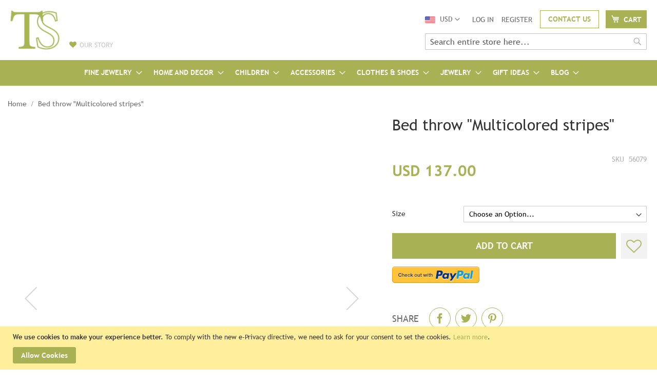

--- FILE ---
content_type: text/html; charset=UTF-8
request_url: https://three-snails.com/bed-throws-multicolored-stripes
body_size: 26556
content:
<!doctype html>
<html lang="en">
    <head prefix="og: http://ogp.me/ns# fb: http://ogp.me/ns/fb# product: http://ogp.me/ns/product#">
        <script>
    var BASE_URL = 'https\u003A\u002F\u002Fthree\u002Dsnails.com\u002F';
    var require = {
        'baseUrl': 'https\u003A\u002F\u002Fthree\u002Dsnails.com\u002Fstatic\u002Fversion1644590221\u002Ffrontend\u002FThreesnails\u002Fdefault\u002Fen_US'
    };</script>        <meta charset="utf-8"/>
<meta name="title" content="Bed throw &quot;Multicolored stripes&quot;"/>
<meta name="description" content="Spread handmade wool blanket throw on the sofa, bed, floor or on the grass at picnic!Characteristics:
Material: yarn (wool 100 %)Technique: hand weavingColor:  white base, decorative stripes - red, orange, green, grayStyle: Scandinavian / Modern / Rustic"/>
<meta name="keywords" content="woolen bulky decorative quilt chunky warm alpaca Swedish contemporary large scandinavian twin king queen full furry and throws berber mid century organic rustic oriental natural sheep lambswool outdoor stylish ikea shag luxury bohemian designer"/>
<meta name="robots" content="INDEX,FOLLOW"/>
<meta name="viewport" content="width=device-width, initial-scale=1"/>
<meta name="format-detection" content="telephone=no"/>
<title>Bed throw &quot;Multicolored stripes&quot;</title>
<link  rel="stylesheet" type="text/css"  media="all" href="https://three-snails.com/static/version1644590221/frontend/Threesnails/default/en_US/mage/calendar.css" />
<link  rel="stylesheet" type="text/css"  media="all" href="https://three-snails.com/static/version1644590221/frontend/Threesnails/default/en_US/Mageplaza_Blog/css/mpBlogIcon.css" />
<link  rel="stylesheet" type="text/css"  media="all" href="https://three-snails.com/static/version1644590221/frontend/Threesnails/default/en_US/css/styles-m.css" />
<link  rel="stylesheet" type="text/css"  media="all" href="https://three-snails.com/static/version1644590221/frontend/Threesnails/default/en_US/Magebird_Popup/css/style.css" />
<link  rel="stylesheet" type="text/css"  media="all" href="https://three-snails.com/static/version1644590221/frontend/Threesnails/default/en_US/Mageplaza_Core/css/font-awesome.min.css" />
<link  rel="stylesheet" type="text/css"  media="all" href="https://three-snails.com/static/version1644590221/frontend/Threesnails/default/en_US/Mageplaza_Core/css/magnific-popup.css" />
<link  rel="stylesheet" type="text/css"  media="all" href="https://three-snails.com/static/version1644590221/frontend/Threesnails/default/en_US/Webkul_SocialSignup/css/socialsignup.css" />
<link  rel="stylesheet" type="text/css"  media="all" href="https://three-snails.com/static/version1644590221/frontend/Threesnails/default/en_US/mage/gallery/gallery.css" />
<link  rel="stylesheet" type="text/css"  media="all" href="https://three-snails.com/static/version1644590221/frontend/Threesnails/default/en_US/Mageplaza_Core/css/owl.carousel.css" />
<link  rel="stylesheet" type="text/css"  media="all" href="https://three-snails.com/static/version1644590221/frontend/Threesnails/default/en_US/Mageplaza_Core/css/owl.theme.css" />
<link  rel="stylesheet" type="text/css"  media="screen and (min-width: 768px)" href="https://three-snails.com/static/version1644590221/frontend/Threesnails/default/en_US/css/styles-l.css" />
<link  rel="stylesheet" type="text/css"  media="print" href="https://three-snails.com/static/version1644590221/frontend/Threesnails/default/en_US/css/print.css" />
<script  type="text/javascript"  src="https://three-snails.com/static/version1644590221/frontend/Threesnails/default/en_US/requirejs/require.js"></script>
<script  type="text/javascript"  src="https://three-snails.com/static/version1644590221/frontend/Threesnails/default/en_US/mage/requirejs/mixins.js"></script>
<script  type="text/javascript"  src="https://three-snails.com/static/version1644590221/frontend/Threesnails/default/en_US/requirejs-config.js"></script>
<script  type="text/javascript"  src="https://three-snails.com/static/version1644590221/frontend/Threesnails/default/en_US/Magebird_Popup/js/main.js"></script>
<script  type="text/javascript"  src="https://three-snails.com/static/version1644590221/frontend/Threesnails/default/en_US/Smile_ElasticsuiteTracker/js/tracking.js"></script>
<script  type="text/javascript"  src="https://js.stripe.com/v3/"></script>
<link rel="preload" as="font" crossorigin="anonymous" href="https://three-snails.com/static/version1644590221/frontend/Threesnails/default/en_US/fonts/opensans/light/opensans-300.woff2" />
<link rel="preload" as="font" crossorigin="anonymous" href="https://three-snails.com/static/version1644590221/frontend/Threesnails/default/en_US/fonts/opensans/regular/opensans-400.woff2" />
<link rel="preload" as="font" crossorigin="anonymous" href="https://three-snails.com/static/version1644590221/frontend/Threesnails/default/en_US/fonts/opensans/semibold/opensans-600.woff2" />
<link rel="preload" as="font" crossorigin="anonymous" href="https://three-snails.com/static/version1644590221/frontend/Threesnails/default/en_US/fonts/opensans/bold/opensans-700.woff2" />
<link rel="preload" as="font" crossorigin="anonymous" href="https://three-snails.com/static/version1644590221/frontend/Threesnails/default/en_US/fonts/Luma-Icons.woff2" />
<link  rel="canonical" href="https://three-snails.com/bed-throws-multicolored-stripes" />
<link  rel="icon" type="image/x-icon" href="https://three-snails.com/media/favicon/default/ts_1.ico" />
<link  rel="shortcut icon" type="image/x-icon" href="https://three-snails.com/media/favicon/default/ts_1.ico" />
<meta name="google-site-verification" content="-KmTb8glP2WnVriphs8aGLeM8WawLJKc0B_tEDFi7pE" />
<!--ZNRXOCiNzERCiQtXoSorJgeEYcKs92KX-->        <style type="text/css">
	.product-item-info a.tocompare {
	    display: none !important;
	}
    .product-item-info .tocompare {
        display: none !important;
    }
</style>
<!-- Google Tag Manager by MagePal -->
<script type="text/javascript">
    window.dataLayer = window.dataLayer || [];

</script>

<script type="text/x-magento-init">
    {
        "*": {
            "magepalGtmDatalayer": {
                "isCookieRestrictionModeEnabled": 1,
                "currentWebsite": 1,
                "cookieName": "user_allowed_save_cookie",
                "dataLayer": "dataLayer",
                "accountId": "GTM-KKRTQV3",
                "data": [{"ecommerce":{"currencyCode":"USD"},"pageType":"catalog_product_view","list":"detail"},{"event":"productPage","product":{"id":"961","sku":"56079","parent_sku":"56079","product_type":"configurable","name":"Bed throw \"Multicolored stripes\"","price":137,"attribute_set_id":"70","path":"Bed throw \"Multicolored stripes\"","category":"Best Selling Products","image_url":"https:\/\/three-snails.com\/media\/catalog\/product\/b\/e\/bed-throw-multicolored-stripes-three-snails_774_1.jpg"}}],
                "isGdprEnabled": 0,
                "gdprOption": 0,
                "addJsInHeader": 0,
                "containerCode": ""
            }
        }
    }
</script>
<!-- End Google Tag Manager by MagePal -->
    <script type="text/x-magento-init">
        {
            "*": {
                "Magento_PageCache/js/form-key-provider": {}
            }
        }
    </script>
<script>
//<![CDATA[
try {
    smileTracker.setConfig({
        beaconUrl     : 'https://three-snails.com/elasticsuite/tracker/hit/image/h.png',
        sessionConfig : {"visit_cookie_name":"STUID","visit_cookie_lifetime":"3600","visitor_cookie_lifetime":"365","visitor_cookie_name":"STVID","domain":"three-snails.com","path":"\/"},
    });

    smileTracker.addPageVar('store_id', '1');

    require(['Smile_ElasticsuiteTracker/js/user-consent'], function (userConsent) {
        if (userConsent({"cookieRestrictionEnabled":"1","cookieRestrictionName":"user_allowed_save_cookie"})) {
            smileTracker.sendTag();
        }
    });
} catch (err) {
    ;
}
//]]>
</script>


<meta property="og:type" content="product" />
<meta property="og:title"
      content="Bed&#x20;throw&#x20;&quot;Multicolored&#x20;stripes&quot;" />
<meta property="og:image"
      content="https://three-snails.com/media/catalog/product/cache/90023beb79953db6ab8d9b5ad5a06c07/b/e/bed-throw-multicolored-stripes-three-snails_774_1.jpg" />
<meta property="og:description"
      content="" />
<meta property="og:url" content="https://three-snails.com/bed-throws-multicolored-stripes" />
    <meta property="product:price:amount" content="137"/>
    <meta property="product:price:currency"
      content="USD"/>
<style>
    .mp-rw-highlight {
        color: #12a196;
    }
</style>
    </head>
    <body data-container="body"
          data-mage-init='{"loaderAjax": {}, "loader": { "icon": "https://three-snails.com/static/version1644590221/frontend/Threesnails/default/en_US/images/loader-2.gif"}}'
        id="html-body" itemtype="http://schema.org/Product" itemscope="itemscope" class="page-product-configurable catalog-product-view product-bed-throws-multicolored-stripes page-layout-1column">
        <script type="text/javascript" po_cmp_ignore>
//<![CDATA[
var mbPopupParams = {"storeId":"1","previewId":0,"templateId":0,"popupPageId":2,"filterId":"961","page":"0","rootUrl":"https:\/\/three-snails.com\/","pubDir":"pub\/","baseUrl":"https:\/\/three-snails.com\/","doGaTracking":false,"doMousetracking":false,"customParams":""};
//]]>
</script>  
<!-- Google Tag Manager by MagePal -->
<noscript><iframe src="//www.googletagmanager.com/ns.html?id=GTM-KKRTQV3"
height="0" width="0" style="display:none;visibility:hidden"></iframe></noscript>
<!-- End Google Tag Manager by MagePal -->

<script type="text/x-magento-init">
    {
        "*": {
            "Magento_PageBuilder/js/widget-initializer": {
                "config": {"[data-content-type=\"slider\"][data-appearance=\"default\"]":{"Magento_PageBuilder\/js\/content-type\/slider\/appearance\/default\/widget":false},"[data-content-type=\"map\"]":{"Magento_PageBuilder\/js\/content-type\/map\/appearance\/default\/widget":false},"[data-content-type=\"row\"]":{"Magento_PageBuilder\/js\/content-type\/row\/appearance\/default\/widget":false},"[data-content-type=\"tabs\"]":{"Magento_PageBuilder\/js\/content-type\/tabs\/appearance\/default\/widget":false},"[data-content-type=\"slide\"]":{"Magento_PageBuilder\/js\/content-type\/slide\/appearance\/default\/widget":{"buttonSelector":".pagebuilder-slide-button","showOverlay":"hover","dataRole":"slide"}},"[data-content-type=\"banner\"]":{"Magento_PageBuilder\/js\/content-type\/banner\/appearance\/default\/widget":{"buttonSelector":".pagebuilder-banner-button","showOverlay":"hover","dataRole":"banner"}},"[data-content-type=\"buttons\"]":{"Magento_PageBuilder\/js\/content-type\/buttons\/appearance\/inline\/widget":false},"[data-content-type=\"products\"][data-appearance=\"carousel\"]":{"Magento_PageBuilder\/js\/content-type\/products\/appearance\/carousel\/widget":false}},
                "breakpoints": {"desktop":{"label":"Desktop","stage":true,"default":true,"class":"desktop-switcher","icon":"Magento_PageBuilder::css\/images\/switcher\/switcher-desktop.svg","conditions":{"min-width":"1024px"},"options":{"products":{"default":{"slidesToShow":"5"}}}},"tablet":{"conditions":{"max-width":"1024px","min-width":"768px"},"options":{"products":{"default":{"slidesToShow":"4"},"continuous":{"slidesToShow":"3"}}}},"mobile":{"label":"Mobile","stage":true,"class":"mobile-switcher","icon":"Magento_PageBuilder::css\/images\/switcher\/switcher-mobile.svg","media":"only screen and (max-width: 768px)","conditions":{"max-width":"768px","min-width":"640px"},"options":{"products":{"default":{"slidesToShow":"3"}}}},"mobile-small":{"conditions":{"max-width":"640px"},"options":{"products":{"default":{"slidesToShow":"2"},"continuous":{"slidesToShow":"1"}}}}}            }
        }
    }
</script>

<div class="cookie-status-message" id="cookie-status">
    The store will not work correctly in the case when cookies are disabled.</div>
<script type="text/x-magento-init">
    {
        "*": {
            "cookieStatus": {}
        }
    }
</script>

<script type="text/x-magento-init">
    {
        "*": {
            "mage/cookies": {
                "expires": null,
                "path": "\u002F",
                "domain": ".three\u002Dsnails.com",
                "secure": false,
                "lifetime": "3600"
            }
        }
    }
</script>
    <noscript>
        <div class="message global noscript">
            <div class="content">
                <p>
                    <strong>JavaScript seems to be disabled in your browser.</strong>
                    <span>
                        For the best experience on our site, be sure to turn on Javascript in your browser.                    </span>
                </p>
            </div>
        </div>
    </noscript>
    <div role="alertdialog"
         tabindex="-1"
         class="message global cookie"
         id="notice-cookie-block">
        <div role="document" class="content" tabindex="0">
            <p>
                <strong>We use cookies to make your experience better.</strong>
                <span>To comply with the new e-Privacy directive, we need to ask for your consent to set the cookies.                </span>
                <a href="https://three-snails.com/privacy-policy-cookie-restriction-mode/">Learn more</a>.            </p>
            <div class="actions">
                <button id="btn-cookie-allow" class="action allow primary">
                    <span>Allow Cookies</span>
                </button>
            </div>
        </div>
    </div>
    <script type="text&#x2F;javascript">var elemPwTLrRB2 = document.querySelector('div#notice-cookie-block');
if (elemPwTLrRB2) {
elemPwTLrRB2.style.display = 'none';
}</script>    <script type="text/x-magento-init">
        {
            "#notice-cookie-block": {
                "cookieNotices": {
                    "cookieAllowButtonSelector": "#btn-cookie-allow",
                    "cookieName": "user_allowed_save_cookie",
                    "cookieValue": {"1":1},
                    "cookieLifetime": 31536000,
                    "noCookiesUrl": "https\u003A\u002F\u002Fthree\u002Dsnails.com\u002Fcookie\u002Findex\u002FnoCookies\u002F"
                }
            }
        }
    </script>

<script>
    window.cookiesConfig = window.cookiesConfig || {};
    window.cookiesConfig.secure = false;
</script><script>    require.config({
        map: {
            '*': {
                wysiwygAdapter: 'mage/adminhtml/wysiwyg/tiny_mce/tinymce4Adapter'
            }
        }
    });</script><script>
    require.config({
        paths: {
            googleMaps: 'https\u003A\u002F\u002Fmaps.googleapis.com\u002Fmaps\u002Fapi\u002Fjs\u003Fv\u003D3\u0026key\u003D'
        },
        config: {
            'Magento_PageBuilder/js/utils/map': {
                style: ''
            },
            'Magento_PageBuilder/js/content-type/map/preview': {
                apiKey: '',
                apiKeyErrorMessage: 'You\u0020must\u0020provide\u0020a\u0020valid\u0020\u003Ca\u0020href\u003D\u0027https\u003A\u002F\u002Fthree\u002Dsnails.com\u002Fadminhtml\u002Fsystem_config\u002Fedit\u002Fsection\u002Fcms\u002F\u0023cms_pagebuilder\u0027\u0020target\u003D\u0027_blank\u0027\u003EGoogle\u0020Maps\u0020API\u0020key\u003C\u002Fa\u003E\u0020to\u0020use\u0020a\u0020map.'
            },
            'Magento_PageBuilder/js/form/element/map': {
                apiKey: '',
                apiKeyErrorMessage: 'You\u0020must\u0020provide\u0020a\u0020valid\u0020\u003Ca\u0020href\u003D\u0027https\u003A\u002F\u002Fthree\u002Dsnails.com\u002Fadminhtml\u002Fsystem_config\u002Fedit\u002Fsection\u002Fcms\u002F\u0023cms_pagebuilder\u0027\u0020target\u003D\u0027_blank\u0027\u003EGoogle\u0020Maps\u0020API\u0020key\u003C\u002Fa\u003E\u0020to\u0020use\u0020a\u0020map.'
            },
        }
    });
</script>

<script>
    require.config({
        shim: {
            'Magento_PageBuilder/js/utils/map': {
                deps: ['googleMaps']
            }
        }
    });
</script>

<div class="page-wrapper"><header class="page-header"><div class="header content"><span data-action="toggle-nav" class="action nav-toggle"><span>Toggle Nav</span></span>
    <a class="logo" href="https://three-snails.com/" title="">
                <img src="https://three-snails.com/media/logo/default/logo.png"
             title=""
             class="desktop"
             alt=""
            width="170"                    />
        <img src="https://three-snails.com/static/version1644590221/frontend/Threesnails/default/en_US/images/logo/mobile_logo.png"
             title=""
             class="mobile"
             alt=""
             width="40"
             height="30"
        />
            </a>
<a class="logo-story desktop" href="https://three-snails.com/our-story/"></a><div class="panel wrapper"><div class="panel header"><a class="action skip contentarea"
   href="#contentarea">
    <span>
        Skip to Content    </span>
</a>

        <div class="switcher language switcher-language" data-ui-id="language-switcher" id="switcher-language">
        <div class="actions dropdown options switcher-options">
        <strong class="label switcher-label"><span>Language</span></strong>
            <div class="action toggle switcher-trigger"
                 id="switcher-language-trigger"
                 data-mage-init='{"dropdown":{}}'
                 data-toggle="dropdown"
                 data-trigger-keypress-button="true">
                <strong class="view-default">
                    <img src="https://three-snails.com/static/version1644590221/frontend/Threesnails/default/en_US/Magento_Store/images/flags/default.png" alt="English" />
                </strong>
            </div>


            <ul class="dropdown switcher-dropdown" data-target="dropdown">
                                                                                                <li class="view-ru switcher-option">
                            <a href="#" data-post='{"action":"https:\/\/three-snails.com\/stores\/store\/redirect\/","data":{"___store":"ru","___from_store":"default","uenc":"aHR0cHM6Ly9ydS50aHJlZS1zbmFpbHMuY29tL2JlZC10aHJvd3MtbXVsdGljb2xvcmVkLXN0cmlwZXM_X19fc3RvcmU9cnU,"}}'>
                                <img src="https://three-snails.com/static/version1644590221/frontend/Threesnails/default/en_US/Magento_Store/images/flags/ru.png" alt="Russian" />
                                Russian                            </a>
                        </li>
                                                                                <li class="view-ua_2 switcher-option">
                            <a href="#" data-post='{"action":"https:\/\/three-snails.com\/stores\/store\/redirect\/","data":{"___store":"ua_2","___from_store":"default","uenc":"aHR0cHM6Ly91YS50aHJlZS1zbmFpbHMuY29tL2JlZC10aHJvd3MtbXVsdGljb2xvcmVkLXN0cmlwZXM_X19fc3RvcmU9dWFfMg,,"}}'>
                                <img src="https://three-snails.com/static/version1644590221/frontend/Threesnails/default/en_US/Magento_Store/images/flags/ua_2.png" alt="Ukrainian" />
                                Ukrainian                            </a>
                        </li>
                                                </ul>
        </div>
    </div>
                <div class="switcher currency switcher-currency" id="switcher-currency">
        <div class="actions dropdown options switcher-options">
            <strong class="label switcher-label"><span>Currency</span></strong>
            <div class="action toggle switcher-trigger"
                 id="switcher-currency-trigger"
                 data-mage-init='{"dropdown":{}}'
                 data-toggle="dropdown"
                 data-trigger-keypress-button="true">
                <strong class="language-USD">
                    <span>USD </span>
                </strong>
            </div>
            <ul class="dropdown switcher-dropdown" data-target="dropdown">
                                                                                                <li class="currency-UAH switcher-option">
                            <a href="#" data-post='{"action":"https:\/\/three-snails.com\/directory\/currency\/switch\/","data":{"currency":"UAH","uenc":"aHR0cHM6Ly90aHJlZS1zbmFpbHMuY29tL2JlZC10aHJvd3MtbXVsdGljb2xvcmVkLXN0cmlwZXM,"}}'>UAH </a>
                        </li>
                                                </ul>
        </div>
    </div>
<ul class="header links">        <li class="greet welcome" data-bind="scope: 'customer'">
            <span class="logged-in not-logged-in" data-bind='html:""'></span>
            <!-- ko ifnot: customer().fullname  -->
                        <!-- /ko -->
        </li>
        <script type="text/x-magento-init">
        {
            "*": {
                "Magento_Ui/js/core/app": {
                    "components": {
                        "customer": {
                            "component": "Magento_Customer/js/view/customer"
                        }
                    }
                },
                "Magento_Theme/js/mini-cart-action": {}
            }
        }
        </script>
        <li class="mobile-user mobile" role="link">
    <a class="action fa fa-user" href="https://three-snails.com/customer/account/login/">
        <span class="title">Log in</span>
    </a>
</li>
<li class="mobile-wishlist mobile" role="link">
    <span data-bind="scope: 'wishlist'" class="link wishlist">
        <a class="action fa fa-heart-o" href="https://three-snails.com/wishlist/">
            <span class="title">My Wishlist                <!-- ko if: wishlist().counter --><span data-bind="text: wishlist().counter" class="counter qty"></span><!-- /ko -->
            </span>
        </a>
    </span>
</li>
<script type="text/x-magento-init">
{
    "*": {
        "Magento_Ui/js/core/app": {
            "components": {
                "wishlist": {
                    "component": "Magento_Wishlist/js/view/wishlist"
                }
            }
        }
    }
}
</script><li class="link authorization-link" data-label="or">
    <a href="https://three-snails.com/customer/account/login/referer/aHR0cHM6Ly90aHJlZS1zbmFpbHMuY29tL2JlZC10aHJvd3MtbXVsdGljb2xvcmVkLXN0cmlwZXM%2C/"        >Log In</a>
</li>
<li><a href="https://three-snails.com/customer/account/create/" id="idcfhx4wKD" >Register</a></li><li class="nav item contact-us-link" id="contact-us-link" role="link">
    <a class="action primary" href="https://three-snails.com/contact/">
        Contact Us    </a>
</li></ul>
<div data-block="minicart" class="minicart-wrapper">
    <a class="action primary showcart" href="https://three-snails.com/checkout/cart/"
       data-bind="scope: 'minicart_content'">
        <span class="counter qty empty"
              data-bind="css: { empty: !!getCartParam('summary_count') == false }, blockLoader: isLoading">
            <span class="counter-number"><!-- ko text: getCartParam('summary_count') --><!-- /ko --></span>
            <span class="counter-label">
            <!-- ko if: getCartParam('summary_count') -->
                <!-- ko text: getCartParam('summary_count') --><!-- /ko -->
                <!-- ko i18n: 'items' --><!-- /ko -->
                <!-- /ko -->
            </span>
        </span>
        <span class="text">Cart</span>
    </a>
            <div class="block block-minicart"
             data-role="dropdownDialog"
             data-mage-init='{"dropdownDialog":{
                "appendTo":"[data-block=minicart]",
                "triggerTarget":".showcart",
                "timeout": "2000",
                "closeOnMouseLeave": false,
                "closeOnEscape": true,
                "triggerClass":"active",
                "parentClass":"active",
                "buttons":[]}}'>
            <div id="minicart-content-wrapper" data-bind="scope: 'minicart_content'">
                <!-- ko template: getTemplate() --><!-- /ko -->
            </div>
                    </div>
        <script>
        window.checkout = {"shoppingCartUrl":"https:\/\/three-snails.com\/checkout\/cart\/","checkoutUrl":"https:\/\/three-snails.com\/checkout\/","updateItemQtyUrl":"https:\/\/three-snails.com\/checkout\/sidebar\/updateItemQty\/","removeItemUrl":"https:\/\/three-snails.com\/checkout\/sidebar\/removeItem\/","imageTemplate":"Magento_Catalog\/product\/image_with_borders","baseUrl":"https:\/\/three-snails.com\/","minicartMaxItemsVisible":5,"websiteId":"1","maxItemsToDisplay":10,"storeId":"1","storeGroupId":"1","customerLoginUrl":"https:\/\/three-snails.com\/customer\/account\/login\/referer\/aHR0cHM6Ly90aHJlZS1zbmFpbHMuY29tL2JlZC10aHJvd3MtbXVsdGljb2xvcmVkLXN0cmlwZXM%2C\/","isRedirectRequired":false,"autocomplete":"off","captcha":{"user_login":{"isCaseSensitive":false,"imageHeight":50,"imageSrc":"","refreshUrl":"https:\/\/three-snails.com\/captcha\/refresh\/","isRequired":false,"timestamp":1769216364}}};
    </script>
    <script type="text/x-magento-init">
    {
        "[data-block='minicart']": {
            "Magento_Ui/js/core/app": {"components":{"minicart_content":{"children":{"subtotal.container":{"children":{"subtotal":{"children":{"subtotal.totals":{"config":{"display_cart_subtotal_incl_tax":0,"display_cart_subtotal_excl_tax":1,"template":"Magento_Tax\/checkout\/minicart\/subtotal\/totals"},"children":{"subtotal.totals.msrp":{"component":"Magento_Msrp\/js\/view\/checkout\/minicart\/subtotal\/totals","config":{"displayArea":"minicart-subtotal-hidden","template":"Magento_Msrp\/checkout\/minicart\/subtotal\/totals"}}},"component":"Magento_Tax\/js\/view\/checkout\/minicart\/subtotal\/totals"}},"component":"uiComponent","config":{"template":"Magento_Checkout\/minicart\/subtotal"}}},"component":"uiComponent","config":{"displayArea":"subtotalContainer"}},"item.renderer":{"component":"Magento_Checkout\/js\/view\/cart-item-renderer","config":{"displayArea":"defaultRenderer","template":"Magento_Checkout\/minicart\/item\/default"},"children":{"item.image":{"component":"Magento_Catalog\/js\/view\/image","config":{"template":"Magento_Catalog\/product\/image","displayArea":"itemImage"}},"checkout.cart.item.price.sidebar":{"component":"uiComponent","config":{"template":"Magento_Checkout\/minicart\/item\/price","displayArea":"priceSidebar"}}}},"extra_info":{"component":"uiComponent","config":{"displayArea":"extraInfo"},"children":{"reward_earn":{"component":"Mageplaza_RewardPoints\/js\/view\/minicart","config":{"componentDisabled":false}},"stripinstantcheckout":{"component":"Stripeofficial_InstantCheckout\/js\/button-in-minicart"}}},"promotion":{"component":"uiComponent","config":{"displayArea":"promotion"}}},"config":{"itemRenderer":{"default":"defaultRenderer","simple":"defaultRenderer","virtual":"defaultRenderer"},"template":"Magento_Checkout\/minicart\/content"},"component":"Magento_Checkout\/js\/view\/minicart"}},"types":[]}        },
        "*": {
            "Magento_Ui/js/block-loader": "https://three-snails.com/static/version1644590221/frontend/Threesnails/default/en_US/images/loader-1.gif"
        }
    }
    </script>
</div>


</div>
<div class="block block-search">
    <div class="block block-title"><strong>Search</strong></div>
    <div class="block block-content">
        <form class="form minisearch" id="search_mini_form" action="https://three-snails.com/catalogsearch/result/" method="get">
            <div class="field search">
                <label class="label" for="search" data-role="minisearch-label">
                    <span>Search</span>
                </label>
                <div class="control">
                    <input id="search"
                           type="text"
                           name="q"
                           value=""
                           placeholder="Search entire store here..."
                           class="input-text"
                           maxlength="128"
                           role="combobox"
                           aria-haspopup="false"
                           aria-autocomplete="both"
                           aria-expanded="false"
                           autocomplete="off"
                           data-block="autocomplete-form"/>
                    <div id="search_autocomplete" class="search-autocomplete"></div>
                                    </div>
            </div>
            <div class="actions">
                <button type="submit"
                        title="Search"
                        class="action search">
                    <span>Search</span>
                </button>
            </div>
        </form>
    </div>
</div>
<script type="text/x-magento-init">
{
    "#search" :
    {
        "quickSearch" :
        {
            "formSelector":"#search_mini_form",
            "url":"https://three-snails.com/search/ajax/suggest/",
            "destinationSelector":"#search_autocomplete",
            "templates": {"term":{"title":"Search terms","template":"Smile_ElasticsuiteCore\/autocomplete\/term"},"product":{"title":"Products","template":"Smile_ElasticsuiteCatalog\/autocomplete\/product"},"category":{"title":"Categories","template":"Smile_ElasticsuiteCatalog\/autocomplete\/category"},"product_attribute":{"title":"Attributes","template":"Smile_ElasticsuiteCatalog\/autocomplete\/product-attribute","titleRenderer":"Smile_ElasticsuiteCatalog\/js\/autocomplete\/product-attribute"}},
            "priceFormat" : {"pattern":"USD %s","precision":2,"requiredPrecision":2,"decimalSymbol":".","groupSymbol":",","groupLength":3,"integerRequired":false},
            "minSearchLength" : 2        }
    }
}
</script>
</div></div></header>    <div class="sections nav-sections">
                <div class="section-items nav-sections-items">
                                            <div class="section-item-content nav-sections-item-content" id="store.menu">
<nav class="navigation" data-action="navigation">
    <ul data-role="navigation" data-mage-init='{"tsMenu":{"responsive":true, "mediaBreakpoint": "(max-width: 1151px)", "expanded":false, "menus": "div.menu", "position":{"my":"left top","at":"left bottom"}}}'>
        <li  class="level0 nav-1 category-item first level-top parent"><a href="https://three-snails.com/gold-and-diamonds-1"  class="level-top" ><span>FINE JEWELRY</span></a><div class="menu level0 submenu"><ul><li  class="level1 nav-1-1 category-item first parent" data-role="collapsible"><a href="https://three-snails.com/gold-and-diamonds-1/engagement" ><span>Engagement</span></a><div class="menu" data-role="content"><ul><li  class="level2 nav-1-1-1 category-item first"><a href="https://three-snails.com/gold-and-diamonds-1/engagemant/engagement/0-1-0-3-ct" ><span>Engagement Rings 0.1 - 0.3 ct</span></a></li><li  class="level2 nav-1-1-2 category-item"><a href="https://three-snails.com/gold-and-diamonds-1/engagemant/engagement/0-3-0-7-ct" ><span>Engagement Rings 0.3 - 0.7 ct</span></a></li><li  class="level2 nav-1-1-3 category-item last"><a href="https://three-snails.com/gold-and-diamonds-1/engagemant/engagement/0-7-1-5-ct" ><span>Engagement Rings 0.7 - 1.5 ct</span></a></li></ul></div></li><li  class="level1 nav-1-2 category-item parent" data-role="collapsible"><a href="https://three-snails.com/gold-and-diamonds-1/wedding" ><span>Wedding</span></a><div class="menu" data-role="content"><ul><li  class="level2 nav-1-2-1 category-item first"><a href="https://three-snails.com/gold-and-diamonds-1/wedding/wedding-bands-for-women" ><span>Bands for Women</span></a></li><li  class="level2 nav-1-2-2 category-item"><a href="https://three-snails.com/gold-and-diamonds-1/wedding/wedding-bands-for-men" ><span>Bands for Men</span></a></li><li  class="level2 nav-1-2-3 category-item last"><a href="https://three-snails.com/gold-and-diamonds-1/wedding/wedding-band-sets" ><span>Band Sets</span></a></li></ul></div></li><li  class="level1 nav-1-3 category-item parent" data-role="collapsible"><a href="https://three-snails.com/gold-and-diamonds-1/exclusive" ><span>Exclusive</span></a><div class="menu" data-role="content"><ul><li  class="level2 nav-1-3-1 category-item first last"><a href="https://three-snails.com/gold-and-diamonds-1/exclusive/hararuk" ><span>Hararuk</span></a></li></ul></div></li><li  class="level1 nav-1-4 category-item parent" data-role="collapsible"><a href="https://three-snails.com/gold-and-diamonds-1/jewelry" ><span>Jewelry</span></a><div class="menu" data-role="content"><ul><li  class="level2 nav-1-4-1 category-item first"><a href="https://three-snails.com/gold-and-diamonds-1/jewelry/fine-rings" ><span>Rings</span></a></li><li  class="level2 nav-1-4-2 category-item"><a href="https://three-snails.com/gold-and-diamonds-1/jewelry/fashion-earrings" ><span>Earrings</span></a></li><li  class="level2 nav-1-4-3 category-item last"><a href="https://three-snails.com/gold-and-diamonds-1/jewelry/pendants" ><span>Pendants</span></a></li></ul></div></li><li  class="level1 nav-1-5 category-item last"><a href="https://three-snails.com/gold-and-diamonds-1/diamonds" ><span>Diamonds</span></a></li></ul></div></li><li  class="level0 nav-2 category-item level-top parent"><a href="https://three-snails.com/home-and-decor"  class="level-top" ><span>HOME AND DECOR</span></a><div class="menu level0 submenu"><ul><li  class="level1 nav-2-1 category-item first parent" data-role="collapsible"><a href="https://three-snails.com/home-and-decor/home-textile" ><span>Home Textile</span></a><div class="menu" data-role="content"><ul><li  class="level2 nav-2-1-1 category-item first"><a href="https://three-snails.com/home-and-decor/home-textile/blankets-and-throws" ><span>Blankets &amp; Throws</span></a></li><li  class="level2 nav-2-1-2 category-item"><a href="https://three-snails.com/home-and-decor/home-textile/rugs" ><span>Rugs</span></a></li><li  class="level2 nav-2-1-3 category-item"><a href="https://three-snails.com/home-and-decor/home-textile/pillows-and-covers" ><span>Pillows &amp; Covers</span></a></li><li  class="level2 nav-2-1-4 category-item"><a href="https://three-snails.com/home-and-decor/home-textile/bed-linen" ><span>Bed Linen</span></a></li><li  class="level2 nav-2-1-5 category-item"><a href="https://three-snails.com/home-and-decor/home-textile/floor-cushions-and-covers" ><span>Floor cushions &amp; Covers</span></a></li><li  class="level2 nav-2-1-6 category-item last"><a href="https://three-snails.com/home-and-decor/home-textile/tablecloths-and-napkins" ><span>Tablecloths &amp; Napkins</span></a></li></ul></div></li><li  class="level1 nav-2-2 category-item parent" data-role="collapsible"><a href="https://three-snails.com/home-and-decor/room-decor" ><span>Room Decor</span></a><div class="menu" data-role="content"><ul><li  class="level2 nav-2-2-1 category-item first"><a href="https://three-snails.com/home-and-decor/room-decor/vases" ><span>Vases</span></a></li><li  class="level2 nav-2-2-2 category-item"><a href="https://three-snails.com/home-and-decor/room-decor/decorative-ceramics" ><span>Decorative Ceramics</span></a></li><li  class="level2 nav-2-2-3 category-item"><a href="https://three-snails.com/home-and-decor/room-decor/glass-accessories" ><span>Glass Accessories</span></a></li><li  class="level2 nav-2-2-4 category-item"><a href="https://three-snails.com/home-and-decor/room-decor/board-games" ><span>Board Games</span></a></li><li  class="level2 nav-2-2-5 category-item"><a href="https://three-snails.com/home-and-decor/room-decor/sofa-trays" ><span>Sofa Trays</span></a></li><li  class="level2 nav-2-2-6 category-item"><a href="https://three-snails.com/home-and-decor/room-decor/candles-and-candle-holders" ><span>Candles &amp; Candle holders</span></a></li><li  class="level2 nav-2-2-7 category-item"><a href="https://three-snails.com/home-and-decor/room-decor/baskets-and-boxes" ><span>Baskets &amp; Boxes</span></a></li><li  class="level2 nav-2-2-8 category-item"><a href="https://three-snails.com/home-and-decor/room-decor/figurines-and-sculptures" ><span>Figurines &amp; Sculptures</span></a></li><li  class="level2 nav-2-2-9 category-item"><a href="https://three-snails.com/home-and-decor/room-decor/wooden-signs" ><span>Wooden Signs</span></a></li><li  class="level2 nav-2-2-10 category-item"><a href="https://three-snails.com/home-and-decor/room-decor/door-stoppers" ><span>Door Stoppers</span></a></li><li  class="level2 nav-2-2-11 category-item last"><a href="https://three-snails.com/home-and-decor/room-decor/authors-dolls" ><span>Author&#039;s Dolls</span></a></li></ul></div></li><li  class="level1 nav-2-3 category-item parent" data-role="collapsible"><a href="https://three-snails.com/home-and-decor/wall-decor" ><span>Wall Decor</span></a><div class="menu" data-role="content"><ul><li  class="level2 nav-2-3-1 category-item first"><a href="https://three-snails.com/home-and-decor/wall-decor/wall-hangings" ><span>Wall Hangings</span></a></li><li  class="level2 nav-2-3-2 category-item"><a href="https://three-snails.com/home-and-decor/wall-decor/clocks" ><span>Clocks</span></a></li><li  class="level2 nav-2-3-3 category-item"><a href="https://three-snails.com/home-and-decor/wall-decor/mirrors" ><span>Mirrors</span></a></li><li  class="level2 nav-2-3-4 category-item"><a href="https://three-snails.com/home-and-decor/wall-decor/shelves" ><span>Shelves</span></a></li><li  class="level2 nav-2-3-5 category-item"><a href="https://three-snails.com/home-and-decor/wall-decor/masks" ><span>Masks</span></a></li><li  class="level2 nav-2-3-6 category-item"><a href="https://three-snails.com/home-and-decor/wall-decor/decorative-plates" ><span>Decorative Plates</span></a></li><li  class="level2 nav-2-3-7 category-item"><a href="https://three-snails.com/home-and-decor/wall-decor/wall-holders" ><span>Wall Holders</span></a></li><li  class="level2 nav-2-3-8 category-item"><a href="https://three-snails.com/home-and-decor/wall-decor/paintings" ><span>Paintings</span></a></li><li  class="level2 nav-2-3-9 category-item last"><a href="https://three-snails.com/home-and-decor/wall-decor/panel" ><span>Panel</span></a></li></ul></div></li><li  class="level1 nav-2-4 category-item parent" data-role="collapsible"><a href="https://three-snails.com/home-and-decor/kitchen-and-dining" ><span>Kitchen &amp; Dining</span></a><div class="menu" data-role="content"><ul><li  class="level2 nav-2-4-1 category-item first"><a href="https://three-snails.com/home-and-decor/kitchen-and-dining/cups-and-mugs" ><span>Cups &amp; Mugs</span></a></li><li  class="level2 nav-2-4-2 category-item"><a href="https://three-snails.com/home-and-decor/kitchen-and-dining/dishes" ><span>Dishes</span></a></li><li  class="level2 nav-2-4-3 category-item"><a href="https://three-snails.com/home-and-decor/kitchen-and-dining/bowls" ><span>Bowls</span></a></li><li  class="level2 nav-2-4-4 category-item"><a href="https://three-snails.com/home-and-decor/kitchen-and-dining/pots" ><span>Pots</span></a></li><li  class="level2 nav-2-4-5 category-item"><a href="https://three-snails.com/home-and-decor/kitchen-and-dining/cutting-boards" ><span>Cutting Boards</span></a></li><li  class="level2 nav-2-4-6 category-item"><a href="https://three-snails.com/home-and-decor/kitchen-and-dining/trays" ><span>Trays</span></a></li><li  class="level2 nav-2-4-7 category-item"><a href="https://three-snails.com/home-and-decor/kitchen-and-dining/pitchers" ><span>Pitchers</span></a></li><li  class="level2 nav-2-4-8 category-item"><a href="https://three-snails.com/home-and-decor/kitchen-and-dining/spoons" ><span>Spoons</span></a></li><li  class="level2 nav-2-4-9 category-item"><a href="https://three-snails.com/home-and-decor/kitchen-and-dining/coffee-and-tea-sets" ><span>Coffee &amp; Tea Sets</span></a></li><li  class="level2 nav-2-4-10 category-item"><a href="https://three-snails.com/home-and-decor/kitchen-and-dining/storage-and-holders" ><span>Storage &amp; Holders</span></a></li><li  class="level2 nav-2-4-11 category-item"><a href="https://three-snails.com/home-and-decor/kitchen-and-dining/handmade-soap" ><span>Handmade Soap</span></a></li><li  class="level2 nav-2-4-12 category-item last"><a href="https://three-snails.com/home-and-decor/kitchen-and-dining/wine-accessories" ><span>Wine Accessories</span></a></li></ul></div></li><li  class="level1 nav-2-5 category-item parent" data-role="collapsible"><a href="https://three-snails.com/home-and-decor/lighting" ><span>Lighting</span></a><div class="menu" data-role="content"><ul><li  class="level2 nav-2-5-1 category-item first"><a href="https://three-snails.com/home-and-decor/lighting/lamps" ><span>Lamps</span></a></li><li  class="level2 nav-2-5-2 category-item"><a href="https://three-snails.com/home-and-decor/lighting/nightlights" ><span>Nightlights</span></a></li><li  class="level2 nav-2-5-3 category-item last"><a href="https://three-snails.com/home-and-decor/lighting/string-lights" ><span>String Light Lanterns</span></a></li></ul></div></li><li  class="level1 nav-2-6 category-item parent" data-role="collapsible"><a href="https://three-snails.com/home-and-decor/flowers-and-plants" ><span>Flowers &amp; Plants</span></a><div class="menu" data-role="content"><ul><li  class="level2 nav-2-6-1 category-item first"><a href="https://three-snails.com/home-and-decor/flowers-and-plants/plant-pots" ><span>Pots</span></a></li><li  class="level2 nav-2-6-2 category-item"><a href="https://three-snails.com/home-and-decor/flowers-and-plants/stands" ><span>Stands</span></a></li><li  class="level2 nav-2-6-3 category-item last"><a href="https://three-snails.com/home-and-decor/flowers-and-plants/hanging-planters" ><span>Hanging Planters</span></a></li></ul></div></li><li  class="level1 nav-2-7 category-item parent" data-role="collapsible"><a href="https://three-snails.com/home-and-decor/outdoor" ><span>Outdoor</span></a><div class="menu" data-role="content"><ul><li  class="level2 nav-2-7-1 category-item first"><a href="https://three-snails.com/home-and-decor/outdoor/flower-lanterns" ><span>Flower Lanterns</span></a></li><li  class="level2 nav-2-7-2 category-item"><a href="https://three-snails.com/home-and-decor/outdoor/hammocks-and-swing-chairs" ><span>Hammocks &amp; Swing Chairs</span></a></li><li  class="level2 nav-2-7-3 category-item"><a href="https://three-snails.com/home-and-decor/outdoor/plant-hangers" ><span>Plant Hangers</span></a></li><li  class="level2 nav-2-7-4 category-item"><a href="https://three-snails.com/home-and-decor/outdoor/candle-holders" ><span>Candle Holders</span></a></li><li  class="level2 nav-2-7-5 category-item last"><a href="https://three-snails.com/home-and-decor/outdoor/welcome-sign-boards" ><span>Welcome Sign Boards</span></a></li></ul></div></li><li  class="level1 nav-2-8 category-item last"><a href="https://three-snails.com/home-and-decor/exclusive" ><span>EXCLUSIVE</span></a></li></ul></div></li><li  class="level0 nav-3 category-item level-top parent"><a href="https://three-snails.com/children"  class="level-top" ><span>CHILDREN</span></a><div class="menu level0 submenu"><ul><li  class="level1 nav-3-1 category-item first parent" data-role="collapsible"><a href="https://three-snails.com/children/baby-boy-clothes" ><span>Baby boy Clothes (0-2 years)</span></a><div class="menu" data-role="content"><ul><li  class="level2 nav-3-1-1 category-item first"><a href="https://three-snails.com/children/baby-boy-clothes/boy-christening-outfits" ><span>Christening Outfits</span></a></li><li  class="level2 nav-3-1-2 category-item"><a href="https://three-snails.com/children/baby-boy-clothes/baby-boy-suits" ><span>Suits</span></a></li><li  class="level2 nav-3-1-3 category-item"><a href="https://three-snails.com/children/baby-boy-clothes/baby-boy-rompers" ><span>Rompers &amp; Bodysuits</span></a></li><li  class="level2 nav-3-1-4 category-item"><a href="https://three-snails.com/children/baby-boy-clothes/baby-boy-clothes-sets" ><span>Sets</span></a></li><li  class="level2 nav-3-1-5 category-item"><a href="https://three-snails.com/children/baby-boy-clothes/baby-boy-hats" ><span>Hats &amp; Caps</span></a></li><li  class="level2 nav-3-1-6 category-item"><a href="https://three-snails.com/children/baby-boy-clothes/baby-boy-mittens" ><span>Mittens</span></a></li><li  class="level2 nav-3-1-7 category-item"><a href="https://three-snails.com/children/baby-boy-clothes/baby-boy-pants" ><span>Pants</span></a></li><li  class="level2 nav-3-1-8 category-item"><a href="https://three-snails.com/children/baby-boy-clothes/baby-boy-sweaters" ><span>Sweaters</span></a></li><li  class="level2 nav-3-1-9 category-item"><a href="https://three-snails.com/children/baby-boy-clothes/boy-booties-and-socks" ><span>Booties &amp; Socks</span></a></li><li  class="level2 nav-3-1-10 category-item last"><a href="https://three-snails.com/children/baby-boy-clothes/knit-clothes-for-baby-boys" ><span>Knit Clothes</span></a></li></ul></div></li><li  class="level1 nav-3-2 category-item parent" data-role="collapsible"><a href="https://three-snails.com/children/baby-girl-clothes" ><span>Baby girl Clothes (0-2 years)</span></a><div class="menu" data-role="content"><ul><li  class="level2 nav-3-2-1 category-item first"><a href="https://three-snails.com/children/baby-girl-clothes/baby-girl-christening-outfit" ><span>Christening Outfits</span></a></li><li  class="level2 nav-3-2-2 category-item"><a href="https://three-snails.com/children/baby-girl-clothes/baby-girl-dresses" ><span>Dresses</span></a></li><li  class="level2 nav-3-2-3 category-item"><a href="https://three-snails.com/children/baby-girl-clothes/baby-girl-rompers" ><span>Rompers</span></a></li><li  class="level2 nav-3-2-4 category-item"><a href="https://three-snails.com/children/baby-girl-clothes/baby-girl-clothes-sets" ><span>Sets</span></a></li><li  class="level2 nav-3-2-5 category-item"><a href="https://three-snails.com/children/baby-girl-clothes/girl-bloomers" ><span>Bloomers</span></a></li><li  class="level2 nav-3-2-6 category-item"><a href="https://three-snails.com/children/baby-girl-clothes/baby-girl-hats" ><span>Hats &amp; Caps</span></a></li><li  class="level2 nav-3-2-7 category-item"><a href="https://three-snails.com/children/baby-girl-clothes/baby-girl-sweaters" ><span>Sweaters</span></a></li><li  class="level2 nav-3-2-8 category-item"><a href="https://three-snails.com/children/baby-girl-clothes/baby-girl-mittens" ><span>Mittens</span></a></li><li  class="level2 nav-3-2-9 category-item"><a href="https://three-snails.com/children/baby-girl-clothes/baby-girl-pants" ><span>Pants &amp; Skirts</span></a></li><li  class="level2 nav-3-2-10 category-item"><a href="https://three-snails.com/children/baby-girl-clothes/baby-girl-suits" ><span>Suits</span></a></li><li  class="level2 nav-3-2-11 category-item"><a href="https://three-snails.com/children/baby-girl-clothes/girl-booties-and-socks" ><span>Booties &amp; Socks</span></a></li><li  class="level2 nav-3-2-12 category-item last"><a href="https://three-snails.com/children/baby-girl-clothes/knit-clothes-for-baby-girls" ><span>Knit Clothes</span></a></li></ul></div></li><li  class="level1 nav-3-3 category-item parent" data-role="collapsible"><a href="https://three-snails.com/children/boy-clothes" ><span>Boy Clothes (2-15 years)</span></a><div class="menu" data-role="content"><ul><li  class="level2 nav-3-3-1 category-item first"><a href="https://three-snails.com/children/boy-clothes/boys-suits" ><span>Suits</span></a></li><li  class="level2 nav-3-3-2 category-item"><a href="https://three-snails.com/children/boy-clothes/boys-clothes-sets" ><span>Sets</span></a></li><li  class="level2 nav-3-3-3 category-item"><a href="https://three-snails.com/children/boy-clothes/boys-sweaters" ><span>Sweaters</span></a></li><li  class="level2 nav-3-3-4 category-item"><a href="https://three-snails.com/children/boy-clothes/boys-hats" ><span>Hats &amp; Caps</span></a></li><li  class="level2 nav-3-3-5 category-item"><a href="https://three-snails.com/children/boy-clothes/boys-embroidered-shirts" ><span>Embroidered Shirts</span></a></li><li  class="level2 nav-3-3-6 category-item"><a href="https://three-snails.com/children/boy-clothes/boys-gloves-and-mittens" ><span>Gloves &amp; Mittens</span></a></li><li  class="level2 nav-3-3-7 category-item last"><a href="https://three-snails.com/children/boy-clothes/boys-shoes" ><span>Shoes &amp; Socks</span></a></li></ul></div></li><li  class="level1 nav-3-4 category-item parent" data-role="collapsible"><a href="https://three-snails.com/children/girl-clothes" ><span>Girl Clothes (2-15 years)</span></a><div class="menu" data-role="content"><ul><li  class="level2 nav-3-4-1 category-item first"><a href="https://three-snails.com/children/girl-clothes/occasion-dresses" ><span>Occasion Dresses</span></a></li><li  class="level2 nav-3-4-2 category-item"><a href="https://three-snails.com/children/girl-clothes/casual-dresses-and-skirts" ><span>Casual Dresses &amp; Skirts</span></a></li><li  class="level2 nav-3-4-3 category-item"><a href="https://three-snails.com/children/girl-clothes/girls-clothes-sets" ><span>Sets</span></a></li><li  class="level2 nav-3-4-4 category-item"><a href="https://three-snails.com/children/girl-clothes/girls-suits" ><span>Suits</span></a></li><li  class="level2 nav-3-4-5 category-item"><a href="https://three-snails.com/children/girl-clothes/girls-hats" ><span>Hats &amp; Caps</span></a></li><li  class="level2 nav-3-4-6 category-item"><a href="https://three-snails.com/children/girl-clothes/girls-sweaters" ><span>Sweaters</span></a></li><li  class="level2 nav-3-4-7 category-item"><a href="https://three-snails.com/children/girl-clothes/girls-embroidered-shirts" ><span>Embroidered Shirts</span></a></li><li  class="level2 nav-3-4-8 category-item"><a href="https://three-snails.com/children/girl-clothes/girls-gloves-and-mittens" ><span>Gloves &amp; Mittens</span></a></li><li  class="level2 nav-3-4-9 category-item last"><a href="https://three-snails.com/children/girl-clothes/girls-shoes" ><span>Shoes &amp; Socks</span></a></li></ul></div></li><li  class="level1 nav-3-5 category-item last parent" data-role="collapsible"><a href="https://three-snails.com/children/bedding-and-play" ><span>Bedding &amp; Play</span></a><div class="menu" data-role="content"><ul><li  class="level2 nav-3-5-1 category-item first"><a href="https://three-snails.com/children/bedding-and-play/baby-pillows" ><span>Pillows</span></a></li><li  class="level2 nav-3-5-2 category-item"><a href="https://three-snails.com/children/bedding-and-play/baby-blankets" ><span>Blankets</span></a></li><li  class="level2 nav-3-5-3 category-item"><a href="https://three-snails.com/children/bedding-and-play/baby-rugs" ><span>Rugs</span></a></li><li  class="level2 nav-3-5-4 category-item"><a href="https://three-snails.com/children/bedding-and-play/baby-nightlights" ><span>Nightlights</span></a></li><li  class="level2 nav-3-5-5 category-item"><a href="https://three-snails.com/children/bedding-and-play/baby-wigwams" ><span>Wigwams</span></a></li><li  class="level2 nav-3-5-6 category-item"><a href="https://three-snails.com/children/bedding-and-play/play-mats" ><span>Play Mats</span></a></li><li  class="level2 nav-3-5-7 category-item"><a href="https://three-snails.com/children/bedding-and-play/wooden-toys" ><span>Wooden Toys</span></a></li><li  class="level2 nav-3-5-8 category-item"><a href="https://three-snails.com/children/bedding-and-play/textile-toys" ><span>Textile Toys</span></a></li><li  class="level2 nav-3-5-9 category-item"><a href="https://three-snails.com/children/bedding-and-play/sling-beads-and-mobiles" ><span>Sling Beads &amp; Mobiles</span></a></li><li  class="level2 nav-3-5-10 category-item last"><a href="https://three-snails.com/children/bedding-and-play/baby-room-decor" ><span>Baby Room Decor</span></a></li></ul></div></li></ul></div></li><li  class="level0 nav-4 category-item level-top parent"><a href="https://three-snails.com/accessories"  class="level-top" ><span>ACCESSORIES</span></a><div class="menu level0 submenu"><ul><li  class="level1 nav-4-1 category-item first parent" data-role="collapsible"><a href="https://three-snails.com/accessories/for-men" ><span>For Men</span></a><div class="menu" data-role="content"><ul><li  class="level2 nav-4-1-1 category-item first"><a href="https://three-snails.com/accessories/for-men/bags-and-purses-for-men" ><span>Bags &amp; Purses</span></a></li><li  class="level2 nav-4-1-2 category-item"><a href="https://three-snails.com/accessories/for-men/suit-and-tie-accessories" ><span>Suit &amp; Tie Accessories</span></a></li><li  class="level2 nav-4-1-3 category-item last"><a href="https://three-snails.com/accessories/for-men/belts-for-men" ><span>Belts</span></a></li></ul></div></li><li  class="level1 nav-4-2 category-item parent" data-role="collapsible"><a href="https://three-snails.com/accessories/for-women" ><span>For Women</span></a><div class="menu" data-role="content"><ul><li  class="level2 nav-4-2-1 category-item first"><a href="https://three-snails.com/accessories/for-women/ethnic-necklaces" ><span>Ethnic Necklaces</span></a></li><li  class="level2 nav-4-2-2 category-item"><a href="https://three-snails.com/catalog/category/view/s/bead-necklaces-chokers/id/382/" ><span>Bead Necklaces &amp; Chokers</span></a></li><li  class="level2 nav-4-2-3 category-item"><a href="https://three-snails.com/catalog/category/view/s/brooches/id/386/" ><span>Brooches</span></a></li><li  class="level2 nav-4-2-4 category-item"><a href="https://three-snails.com/accessories/for-women/bags-for-women" ><span>Bags</span></a></li><li  class="level2 nav-4-2-5 category-item"><a href="https://three-snails.com/accessories/for-women/wallets-for-women" ><span>Wallets</span></a></li><li  class="level2 nav-4-2-6 category-item"><a href="https://three-snails.com/accessories/for-women/scarves-and-wraps" ><span>Scarves &amp; Wraps</span></a></li><li  class="level2 nav-4-2-7 category-item last"><a href="https://three-snails.com/accessories/for-women/belts-for-women" ><span>Belts</span></a></li></ul></div></li><li  class="level1 nav-4-3 category-item parent" data-role="collapsible"><a href="https://three-snails.com/accessories/hair-accessories" ><span>Hair Accessories</span></a><div class="menu" data-role="content"><ul><li  class="level2 nav-4-3-1 category-item first"><a href="https://three-snails.com/accessories/hair-accessories/headbands" ><span>Headbands</span></a></li><li  class="level2 nav-4-3-2 category-item"><a href="https://three-snails.com/accessories/hair-accessories/barrette" ><span>Barrette</span></a></li><li  class="level2 nav-4-3-3 category-item"><a href="https://three-snails.com/accessories/hair-accessories/hair-ties" ><span>Hair Ties</span></a></li><li  class="level2 nav-4-3-4 category-item last"><a href="https://three-snails.com/accessories/hair-accessories/hair-combs" ><span>Hair Combs</span></a></li></ul></div></li><li  class="level1 nav-4-4 category-item parent" data-role="collapsible"><a href="https://three-snails.com/accessories/additional-accessories" ><span>Additional Accessories</span></a><div class="menu" data-role="content"><ul><li  class="level2 nav-4-4-1 category-item first"><a href="https://three-snails.com/accessories/additional-accessories/iphone-and-ipad-stands" ><span>iPhone &amp; iPad Stands</span></a></li><li  class="level2 nav-4-4-2 category-item"><a href="https://three-snails.com/accessories/additional-accessories/apple-watch-stands" ><span>Apple Watch Stands</span></a></li><li  class="level2 nav-4-4-3 category-item"><a href="https://three-snails.com/accessories/additional-accessories/laptop-stands" ><span>Laptop Stands</span></a></li><li  class="level2 nav-4-4-4 category-item"><a href="https://three-snails.com/accessories/additional-accessories/organizer" ><span>Organizer</span></a></li><li  class="level2 nav-4-4-5 category-item"><a href="https://three-snails.com/accessories/additional-accessories/notebooks" ><span>Notebooks</span></a></li><li  class="level2 nav-4-4-6 category-item"><a href="https://three-snails.com/accessories/additional-accessories/keychains-and-lanyards" ><span>Keychains &amp; Lanyards</span></a></li><li  class="level2 nav-4-4-7 category-item last"><a href="https://three-snails.com/accessories/additional-accessories/cases" ><span>Cases</span></a></li></ul></div></li><li  class="level1 nav-4-5 category-item last parent" data-role="collapsible"><a href="https://three-snails.com/accessories/collections" ><span>Collections</span></a><div class="menu" data-role="content"><ul><li  class="level2 nav-4-5-1 category-item first"><a href="https://three-snails.com/accessories/collections/green-energy" ><span>Green Energy</span></a></li><li  class="level2 nav-4-5-2 category-item"><a href="https://three-snails.com/accessories/collections/black-edge" ><span>Black Edge</span></a></li><li  class="level2 nav-4-5-3 category-item"><a href="https://three-snails.com/accessories/collections/vinous-whisper" ><span>Vinous Whisper</span></a></li><li  class="level2 nav-4-5-4 category-item"><a href="https://three-snails.com/accessories/collections/red-light" ><span>Red Light</span></a></li><li  class="level2 nav-4-5-5 category-item"><a href="https://three-snails.com/accessories/collections/brown-sweetness" ><span>Brown Sweetness</span></a></li><li  class="level2 nav-4-5-6 category-item"><a href="https://three-snails.com/accessories/collections/wooden-texture" ><span>Wooden Texture</span></a></li><li  class="level2 nav-4-5-7 category-item last"><a href="https://three-snails.com/accessories/collections/ethnic-rock" ><span>Ethnic Rock</span></a></li></ul></div></li></ul></div></li><li  class="level0 nav-5 category-item level-top parent"><a href="https://three-snails.com/clothes-and-shoes"  class="level-top" ><span>CLOTHES &amp; SHOES</span></a><div class="menu level0 submenu"><ul><li  class="level1 nav-5-1 category-item first parent" data-role="collapsible"><a href="https://three-snails.com/clothes-and-shoes/womens-clothing" ><span>Women&#039;s Clothing</span></a><div class="menu" data-role="content"><ul><li  class="level2 nav-5-1-1 category-item first"><a href="https://three-snails.com/clothes-and-shoes/womens-clothing/coats-and-jackets-for-women" ><span>Coats &amp; Jackets</span></a></li><li  class="level2 nav-5-1-2 category-item"><a href="https://three-snails.com/clothes-and-shoes/womens-clothing/dresses-1" ><span>Dresses</span></a></li><li  class="level2 nav-5-1-3 category-item"><a href="https://three-snails.com/clothes-and-shoes/womens-clothing/embroideries-for-women" ><span>Embroideries</span></a></li><li  class="level2 nav-5-1-4 category-item"><a href="https://three-snails.com/clothes-and-shoes/womens-clothing/sleepwear" ><span>Sleepwear</span></a></li><li  class="level2 nav-5-1-5 category-item"><a href="https://three-snails.com/clothes-and-shoes/womens-clothing/sweatshirts-for-women" ><span>Sweatshirts</span></a></li><li  class="level2 nav-5-1-6 category-item"><a href="https://three-snails.com/clothes-and-shoes/womens-clothing/tops-and-blouses" ><span>Tops &amp; Blouses</span></a></li><li  class="level2 nav-5-1-7 category-item"><a href="https://three-snails.com/clothes-and-shoes/womens-clothing/t-shirts-for-women" ><span>T-shirts</span></a></li><li  class="level2 nav-5-1-8 category-item"><a href="https://three-snails.com/clothes-and-shoes/womens-clothing/shoes-for-women" ><span>Shoes</span></a></li><li  class="level2 nav-5-1-9 category-item"><a href="https://three-snails.com/clothes-and-shoes/womens-clothing/gloves-and-mittens-for-women" ><span>Gloves &amp; Mittens</span></a></li><li  class="level2 nav-5-1-10 category-item"><a href="https://three-snails.com/clothes-and-shoes/womens-clothing/hats-and-caps" ><span>Hats &amp; Caps</span></a></li><li  class="level2 nav-5-1-11 category-item last"><a href="https://three-snails.com/clothes-and-shoes/womens-clothing/socks-for-women" ><span>Socks</span></a></li></ul></div></li><li  class="level1 nav-5-2 category-item last parent" data-role="collapsible"><a href="https://three-snails.com/clothes-and-shoes/mens-clothing" ><span>Men&#039;s Clothing</span></a><div class="menu" data-role="content"><ul><li  class="level2 nav-5-2-1 category-item first"><a href="https://three-snails.com/clothes-and-shoes/mens-clothing/coats-jackets-for-men" ><span>Coats &amp; Jackets</span></a></li><li  class="level2 nav-5-2-2 category-item"><a href="https://three-snails.com/clothes-and-shoes/mens-clothing/embroideries-for-men" ><span>Embroideries</span></a></li><li  class="level2 nav-5-2-3 category-item"><a href="https://three-snails.com/clothes-and-shoes/mens-clothing/sweatshirts-for-men" ><span>Sweatshirts</span></a></li><li  class="level2 nav-5-2-4 category-item"><a href="https://three-snails.com/clothes-and-shoes/mens-clothing/t-shirts-for-men" ><span>T-shirts</span></a></li><li  class="level2 nav-5-2-5 category-item"><a href="https://three-snails.com/clothes-and-shoes/mens-clothing/shoes-for-men" ><span>Shoes</span></a></li><li  class="level2 nav-5-2-6 category-item"><a href="https://three-snails.com/clothes-and-shoes/mens-clothing/gloves-for-men" ><span>Gloves</span></a></li><li  class="level2 nav-5-2-7 category-item"><a href="https://three-snails.com/clothes-and-shoes/mens-clothing/hats-and-caps-for-men" ><span>Hats &amp; Caps</span></a></li><li  class="level2 nav-5-2-8 category-item last"><a href="https://three-snails.com/clothes-and-shoes/mens-clothing/socks-for-men" ><span>Socks</span></a></li></ul></div></li></ul></div></li><li  class="level0 nav-6 category-item level-top parent"><a href="https://three-snails.com/jewelry"  class="level-top" ><span>JEWELRY</span></a><div class="menu level0 submenu"><ul><li  class="level1 nav-6-1 category-item first parent" data-role="collapsible"><a href="https://three-snails.com/jewelry/womens-jewelry" ><span>Women`s Jewelry</span></a><div class="menu" data-role="content"><ul><li  class="level2 nav-6-1-1 category-item first"><a href="https://three-snails.com/jewelry/womens-jewelry/bijouterie-rings" ><span>Bijouterie Rings</span></a></li><li  class="level2 nav-6-1-2 category-item"><a href="https://three-snails.com/jewelry/womens-jewelry/bijouterie-earrings" ><span>Bijouterie Earrings</span></a></li><li  class="level2 nav-6-1-3 category-item"><a href="https://three-snails.com/jewelry/womens-jewelry/pendants" ><span>Pendants</span></a></li><li  class="level2 nav-6-1-4 category-item"><a href="https://three-snails.com/jewelry/womens-jewelry/bracelets" ><span>Bracelets</span></a></li><li  class="level2 nav-6-1-5 category-item"><a href="https://three-snails.com/jewelry/womens-jewelry/jewelry-sets" ><span>Jewelry Sets</span></a></li><li  class="level2 nav-6-1-6 category-item last"><a href="https://three-snails.com/jewelry/womens-jewelry/jewelry-boxes" ><span>Jewelry Boxes</span></a></li></ul></div></li><li  class="level1 nav-6-2 category-item parent" data-role="collapsible"><a href="https://three-snails.com/jewelry/mens-jewelry" ><span>Men`s Jewelry</span></a><div class="menu" data-role="content"><ul><li  class="level2 nav-6-2-1 category-item first"><a href="https://three-snails.com/jewelry/mens-jewelry/mens-bracelets" ><span>Bracelets</span></a></li><li  class="level2 nav-6-2-2 category-item last"><a href="https://three-snails.com/jewelry/mens-jewelry/mens-necklaces" ><span>Necklaces</span></a></li></ul></div></li><li  class="level1 nav-6-3 category-item last parent" data-role="collapsible"><a href="https://three-snails.com/jewelry/special-collections" ><span>Special Collections</span></a><div class="menu" data-role="content"><ul><li  class="level2 nav-6-3-1 category-item first"><a href="https://three-snails.com/jewelry/special-collections/animal-themed" ><span>Animal Themed</span></a></li><li  class="level2 nav-6-3-2 category-item"><a href="https://three-snails.com/jewelry/special-collections/wedding-jewelry" ><span>Wedding Jewelry</span></a></li><li  class="level2 nav-6-3-3 category-item"><a href="https://three-snails.com/jewelry/special-collections/floral-jewelery" ><span>Floral Jewelery</span></a></li><li  class="level2 nav-6-3-4 category-item"><a href="https://three-snails.com/jewelry/special-collections/eco-friendly-jewelry" ><span>Eco-Friendly</span></a></li><li  class="level2 nav-6-3-5 category-item last"><a href="https://three-snails.com/jewelry/special-collections/bohemia-jewelry" ><span>Bohemia</span></a></li></ul></div></li></ul></div></li><li  class="level0 nav-7 category-item last level-top parent"><a href="https://three-snails.com/gift-ideas"  class="level-top" ><span>GIFT IDEAS</span></a><div class="menu level0 submenu"><ul><li  class="level1 nav-7-1 category-item first parent" data-role="collapsible"><a href="https://three-snails.com/gift-ideas/holidays" ><span>Holidays</span></a><div class="menu" data-role="content"><ul><li  class="level2 nav-7-1-1 category-item first"><a href="https://three-snails.com/gift-ideas/holidays/baptism" ><span>Baptism</span></a></li><li  class="level2 nav-7-1-2 category-item"><a href="https://three-snails.com/gift-ideas/holidays/wedding-day" ><span>Wedding Day</span></a></li><li  class="level2 nav-7-1-3 category-item"><a href="https://three-snails.com/gift-ideas/holidays/valentines-day" ><span>Valentine&#039;s Day</span></a></li><li  class="level2 nav-7-1-4 category-item"><a href="https://three-snails.com/gift-ideas/holidays/christmas-and-new-year" ><span>Christmas &amp; New Year</span></a></li><li  class="level2 nav-7-1-5 category-item"><a href="https://three-snails.com/gift-ideas/holidays/st-patricks-day" ><span>St Patrick&#039;s Day</span></a></li><li  class="level2 nav-7-1-6 category-item"><a href="https://three-snails.com/gift-ideas/holidays/easter" ><span>Easter</span></a></li><li  class="level2 nav-7-1-7 category-item last"><a href="https://three-snails.com/gift-ideas/holidays/mothers-day" ><span>Mother&#039;s Day</span></a></li></ul></div></li><li  class="level1 nav-7-2 category-item parent" data-role="collapsible"><a href="https://three-snails.com/gift-ideas/ukrainian-culture" ><span>Ukrainian Culture</span></a><div class="menu" data-role="content"><ul><li  class="level2 nav-7-2-1 category-item first"><a href="https://three-snails.com/gift-ideas/ukrainian-culture/ukrainian-embroideries" ><span>Embroideries</span></a></li><li  class="level2 nav-7-2-2 category-item"><a href="https://three-snails.com/gift-ideas/ukrainian-culture/ukrainian-dresses" ><span>Dresses</span></a></li><li  class="level2 nav-7-2-3 category-item"><a href="https://three-snails.com/gift-ideas/ukrainian-culture/ukrainian-souvenirs" ><span>Souvenirs</span></a></li><li  class="level2 nav-7-2-4 category-item"><a href="https://three-snails.com/gift-ideas/ukrainian-culture/ukrainian-jewelry" ><span>Jewelry</span></a></li><li  class="level2 nav-7-2-5 category-item"><a href="https://three-snails.com/gift-ideas/ukrainian-culture/ukrainian-t-shirts" ><span>T-shirts</span></a></li><li  class="level2 nav-7-2-6 category-item"><a href="https://three-snails.com/gift-ideas/ukrainian-culture/ukrainian-dishes" ><span>Dishware</span></a></li><li  class="level2 nav-7-2-7 category-item"><a href="https://three-snails.com/gift-ideas/ukrainian-culture/ukrainian-dolls" ><span>Dolls</span></a></li><li  class="level2 nav-7-2-8 category-item"><a href="https://three-snails.com/gift-ideas/ukrainian-culture/ukrainian-accessories" ><span>Accessories</span></a></li><li  class="level2 nav-7-2-9 category-item last"><a href="https://three-snails.com/gift-ideas/ukrainian-culture/ukrainian-boots" ><span>Boots</span></a></li></ul></div></li><li  class="level1 nav-7-3 category-item parent" data-role="collapsible"><a href="https://three-snails.com/gift-ideas/pet-supplies" ><span>Pet Supplies</span></a><div class="menu" data-role="content"><ul><li  class="level2 nav-7-3-1 category-item first"><a href="https://three-snails.com/gift-ideas/pet-supplies/dog-collars" ><span>Dog Collars</span></a></li><li  class="level2 nav-7-3-2 category-item"><a href="https://three-snails.com/gift-ideas/pet-supplies/houses-and-beds" ><span>Houses &amp; Beds</span></a></li><li  class="level2 nav-7-3-3 category-item"><a href="https://three-snails.com/gift-ideas/pet-supplies/cat-scratch-pads" ><span>Cat Scratch Pads</span></a></li><li  class="level2 nav-7-3-4 category-item last"><a href="https://three-snails.com/gift-ideas/pet-supplies/hammocks-and-wigwams" ><span>Hammocks &amp; Wigwams</span></a></li></ul></div></li><li  class="level1 nav-7-4 category-item last"><a href="https://three-snails.com/gift-ideas/asian-decor" ><span>Asian Decor</span></a></li></ul></div></li><li class="level0 category-item level-top parent ui-menu-item" role="presentation">
    <a href="https://three-snails.com/blog" class="level-top ui-corner-all" aria-haspopup="true" id="ui-id-6" tabindex="-1" role="menuitem">
                    <span class="ui-menu-icon ui-icon ui-icon-carat-1-e"></span>
                <span>Blog</span>
    </a>
            <ul class="level0 submenu ui-menu ui-widget ui-widget-content ui-corner-all" role="menu" aria-expanded="false" style="display: none; top: 47px; left: -0.15625px;" aria-hidden="true">
                            <li class="level1 category-item ui-menu-item" role="presentation"><a href="https://three-snails.com/blog/category/occasions" class="ui-corner-all" tabindex="-1" role="menuitem"><span>Occasions</span></a></li>                            <li class="level1 category-item ui-menu-item" role="presentation"><a href="https://three-snails.com/blog/category/diy" class="ui-corner-all" tabindex="-1" role="menuitem"><span>DIY</span></a></li>                            <li class="level1 category-item ui-menu-item" role="presentation"><a href="https://three-snails.com/blog/category/handmade-style" class="ui-corner-all" tabindex="-1" role="menuitem"><span>Handmade Style  </span></a></li>                            <li class="level1 category-item ui-menu-item" role="presentation"><a href="https://three-snails.com/blog/category/culture" class="ui-corner-all" tabindex="-1" role="menuitem"><span>Culture</span></a></li>                            <li class="level1 category-item ui-menu-item" role="presentation"><a href="https://three-snails.com/blog/category/life-hacks" class="ui-corner-all" tabindex="-1" role="menuitem"><span>Life Hacks  </span></a></li>                            <li class="level1 category-item ui-menu-item" role="presentation"><a href="https://three-snails.com/blog/category/elena-vechkanova" class="ui-corner-all" tabindex="-1" role="menuitem"><span>Elena Vechkanova</span></a></li>                    </ul>
    </li>
            </ul>
</nav>
</div>
                                            <div class="section-item-content nav-sections-item-content" id="store.links"><!-- Account links --></div>
                                            <div class="section-item-content nav-sections-item-content" id="store.settings">
        <div class="switcher language switcher-language" data-ui-id="language-switcher" id="switcher-language-nav">
        <div class="actions dropdown options switcher-options">
        <strong class="label switcher-label"><span>Language</span></strong>
            <div class="action toggle switcher-trigger"
                 id="switcher-language-trigger-nav"
                 data-mage-init='{"dropdown":{}}'
                 data-toggle="dropdown"
                 data-trigger-keypress-button="true">
                <strong class="view-default">
                    <img src="https://three-snails.com/static/version1644590221/frontend/Threesnails/default/en_US/Magento_Store/images/flags/default.png" alt="English" />
                </strong>
            </div>


            <ul class="dropdown switcher-dropdown" data-target="dropdown">
                                                                                                <li class="view-ru switcher-option">
                            <a href="#" data-post='{"action":"https:\/\/three-snails.com\/stores\/store\/redirect\/","data":{"___store":"ru","___from_store":"default","uenc":"aHR0cHM6Ly9ydS50aHJlZS1zbmFpbHMuY29tL2JlZC10aHJvd3MtbXVsdGljb2xvcmVkLXN0cmlwZXM_X19fc3RvcmU9cnU,"}}'>
                                <img src="https://three-snails.com/static/version1644590221/frontend/Threesnails/default/en_US/Magento_Store/images/flags/ru.png" alt="Russian" />
                                Russian                            </a>
                        </li>
                                                                                <li class="view-ua_2 switcher-option">
                            <a href="#" data-post='{"action":"https:\/\/three-snails.com\/stores\/store\/redirect\/","data":{"___store":"ua_2","___from_store":"default","uenc":"aHR0cHM6Ly91YS50aHJlZS1zbmFpbHMuY29tL2JlZC10aHJvd3MtbXVsdGljb2xvcmVkLXN0cmlwZXM_X19fc3RvcmU9dWFfMg,,"}}'>
                                <img src="https://three-snails.com/static/version1644590221/frontend/Threesnails/default/en_US/Magento_Store/images/flags/ua_2.png" alt="Ukrainian" />
                                Ukrainian                            </a>
                        </li>
                                                </ul>
        </div>
    </div>
                <div class="switcher currency switcher-currency" id="switcher-currency-nav">
        <div class="actions dropdown options switcher-options">
            <strong class="label switcher-label"><span>Currency</span></strong>
            <div class="action toggle switcher-trigger"
                 id="switcher-currency-trigger-nav"
                 data-mage-init='{"dropdown":{}}'
                 data-toggle="dropdown"
                 data-trigger-keypress-button="true">
                <strong class="language-USD">
                    <span></span>
                </strong>
            </div>
            <ul class="dropdown switcher-dropdown" data-target="dropdown">
                                                                                                <li class="currency-UAH switcher-option">
                            <a href="#" data-post='{"action":"https:\/\/three-snails.com\/directory\/currency\/switch\/","data":{"currency":"UAH","uenc":"aHR0cHM6Ly90aHJlZS1zbmFpbHMuY29tL2JlZC10aHJvd3MtbXVsdGljb2xvcmVkLXN0cmlwZXM,"}}'></a>
                        </li>
                                                </ul>
        </div>
    </div>
</div>
                    </div>
    </div>
<div class="breadcrumbs"></div>
<script type="text/x-magento-init">
    {
        ".breadcrumbs": {
            "breadcrumbs": {"categoryUrlSuffix":"","useCategoryPathInUrl":0,"product":"Bed throw &quot;Multicolored stripes&quot;"}        }
    }
</script>
<main id="maincontent" class="page-main"><div id="mp_rw_socials_earning"><script>
    require([
        "prototype",
        "Mageplaza_RewardPointsUltimate/js/socials"
    ], function () {
        mpSocials = new MpSocials();
    });
</script>
</div><a id="contentarea" tabindex="-1"></a>
<div class="page messages"><div data-placeholder="messages"></div>
<div data-bind="scope: 'messages'">
    <!-- ko if: cookieMessages && cookieMessages.length > 0 -->
    <div aria-atomic="true" role="alert" data-bind="foreach: { data: cookieMessages, as: 'message' }" class="messages">
        <div data-bind="attr: {
            class: 'message-' + message.type + ' ' + message.type + ' message',
            'data-ui-id': 'message-' + message.type
        }">
            <div data-bind="html: $parent.prepareMessageForHtml(message.text)"></div>
        </div>
    </div>
    <!-- /ko -->

    <!-- ko if: messages().messages && messages().messages.length > 0 -->
    <div aria-atomic="true" role="alert" class="messages" data-bind="foreach: {
        data: messages().messages, as: 'message'
    }">
        <div data-bind="attr: {
            class: 'message-' + message.type + ' ' + message.type + ' message',
            'data-ui-id': 'message-' + message.type
        }">
            <div data-bind="html: $parent.prepareMessageForHtml(message.text)"></div>
        </div>
    </div>
    <!-- /ko -->
</div>
<script type="text/x-magento-init">
    {
        "*": {
            "Magento_Ui/js/core/app": {
                "components": {
                        "messages": {
                            "component": "Magento_Theme/js/view/messages"
                        }
                    }
                }
            }
    }
</script>
</div><div class="columns"><div class="column main"><div class="product-info-main"><div class="page-title-wrapper&#x20;product">
    <h1 class="page-title"
                >
        <span class="base" data-ui-id="page-title-wrapper" itemprop="name">Bed throw &quot;Multicolored stripes&quot;</span>    </h1>
    </div>
<div class="product-info-price"><div class="product-info-stock-sku">
            <div class="stock available" title="Availability">
            <span>In stock</span>
        </div>
    
<div class="product attribute sku">
            <strong class="type">SKU</strong>
        <div class="value" itemprop="sku">56079</div>
</div>
</div><div class="price-box price-final_price" data-role="priceBox" data-product-id="961" data-price-box="product-id-961"><span class="normal-price">
    

<span class="price-container price-final_price&#x20;tax&#x20;weee"
         itemprop="offers" itemscope itemtype="http://schema.org/Offer">
            <span class="price-label">As low as</span>
        <span  id="product-price-961"                data-price-amount="137"
        data-price-type="finalPrice"
        class="price-wrapper "
    ><span class="price">USD 137</span></span>
                <meta itemprop="price" content="137" />
        <meta itemprop="priceCurrency" content="USD" />
    </span>
</span>


</div></div>
<div class="product-add-form">
    <form data-product-sku="56079"
          action="https://three-snails.com/checkout/cart/add/uenc/aHR0cHM6Ly90aHJlZS1zbmFpbHMuY29tL2JlZC10aHJvd3MtbXVsdGljb2xvcmVkLXN0cmlwZXM%2C/product/961/" method="post"
          id="product_addtocart_form">
        <input type="hidden" name="product" value="961" />
        <input type="hidden" name="selected_configurable_option" value="" />
        <input type="hidden" name="related_product" id="related-products-field" value="" />
        <input type="hidden" name="item"  value="961" />
        <input name="form_key" type="hidden" value="04Pt310yNRxNxmFO" />                                    
                    <div class="product-options-wrapper" id="product-options-wrapper" data-hasrequired="&#x2A;&#x20;Required&#x20;Fields">
    <div class="fieldset" tabindex="0">
        
            <div class="field configurable required">
            <label class="label" for="attribute160">
                <span>Size</span>
            </label>
            <div class="control">
                <select name="super_attribute[160]"
                        data-selector="super_attribute[160]"
                        data-validate="{required:true}"
                        id="attribute160"
                        class="super-attribute-select">
                    <option value="">Choose an Option...</option>
                </select>
            </div>
        </div>
        <script type="text/x-magento-init">
        {
            "#product_addtocart_form": {
                "configurable": {
                    "spConfig": {"attributes":{"160":{"id":"160","code":"c2c_size","label":"Size","options":[{"id":"600","label":"Middle (78 x 39 inch)","products":["969"]},{"id":"644","label":"Twin (39 x 75 inch)","products":["962"]},{"id":"645","label":"Full (54 x 75 inch)","products":["963"]},{"id":"646","label":"Queen (60 x 80 inch)","products":["964"]},{"id":"647","label":"Eastern King (76 x 80 inch)","products":["965"]},{"id":"648","label":"California king (72 x 84 inch)","products":["966"]},{"id":"649","label":"Large (78 x 118 inch)","products":["967"]},{"id":"601","label":"Standard (78 x 82 inch)","products":["968"]}],"position":"0"}},"template":"USD <%- data.price %>","currencyFormat":"USD %s","optionPrices":{"969":{"baseOldPrice":{"amount":137},"oldPrice":{"amount":137},"basePrice":{"amount":137},"finalPrice":{"amount":137},"tierPrices":[],"msrpPrice":{"amount":0}},"962":{"baseOldPrice":{"amount":137},"oldPrice":{"amount":137},"basePrice":{"amount":137},"finalPrice":{"amount":137},"tierPrices":[],"msrpPrice":{"amount":0}},"963":{"baseOldPrice":{"amount":175},"oldPrice":{"amount":175},"basePrice":{"amount":175},"finalPrice":{"amount":175},"tierPrices":[],"msrpPrice":{"amount":0}},"964":{"baseOldPrice":{"amount":178},"oldPrice":{"amount":178},"basePrice":{"amount":178},"finalPrice":{"amount":178},"tierPrices":[],"msrpPrice":{"amount":0}},"965":{"baseOldPrice":{"amount":203},"oldPrice":{"amount":203},"basePrice":{"amount":203},"finalPrice":{"amount":203},"tierPrices":[],"msrpPrice":{"amount":0}},"966":{"baseOldPrice":{"amount":203},"oldPrice":{"amount":203},"basePrice":{"amount":203},"finalPrice":{"amount":203},"tierPrices":[],"msrpPrice":{"amount":0}},"967":{"baseOldPrice":{"amount":285},"oldPrice":{"amount":285},"basePrice":{"amount":285},"finalPrice":{"amount":285},"tierPrices":[],"msrpPrice":{"amount":0}},"968":{"baseOldPrice":{"amount":205},"oldPrice":{"amount":205},"basePrice":{"amount":205},"finalPrice":{"amount":205},"tierPrices":[],"msrpPrice":{"amount":0}}},"priceFormat":{"pattern":"USD %s","precision":2,"requiredPrecision":2,"decimalSymbol":".","groupSymbol":",","groupLength":3,"integerRequired":false},"prices":{"baseOldPrice":{"amount":137},"oldPrice":{"amount":137},"basePrice":{"amount":137},"finalPrice":{"amount":137}},"productId":"961","chooseText":"Choose an Option...","images":[],"index":{"969":{"160":"600"},"962":{"160":"644"},"963":{"160":"645"},"964":{"160":"646"},"965":{"160":"647"},"966":{"160":"648"},"967":{"160":"649"},"968":{"160":"601"}}},
                    "gallerySwitchStrategy": "prepend"
                }
            },
            "*" : {
                "Magento_ConfigurableProduct/js/catalog-add-to-cart": {}
            }
        }
    </script>

<script>
require([
    'jquery',
], function($){

//<![CDATA[
    $.extend(true, $, {
        calendarConfig: {
            dayNames: ["Sunday","Monday","Tuesday","Wednesday","Thursday","Friday","Saturday"],
            dayNamesMin: ["Sun","Mon","Tue","Wed","Thu","Fri","Sat"],
            monthNames: ["January","February","March","April","May","June","July","August","September","October","November","December"],
            monthNamesShort: ["Jan","Feb","Mar","Apr","May","Jun","Jul","Aug","Sep","Oct","Nov","Dec"],
            infoTitle: 'About\u0020the\u0020calendar',
            firstDay: 0,
            closeText: 'Close',
            currentText: 'Go\u0020Today',
            prevText: 'Previous',
            nextText: 'Next',
            weekHeader: 'WK',
            timeText: 'Time',
            hourText: 'Hour',
            minuteText: 'Minute',
            dateFormat: "D, d M yy", // $.datepicker.RFC_2822
            showOn: 'button',
            showAnim: '',
            changeMonth: true,
            changeYear: true,
            buttonImageOnly: null,
            buttonImage: null,
            showButtonPanel: true,
            showWeek: true,
            timeFormat: '',
            showTime: false,
            showHour: false,
            showMinute: false
        }
    });

    enUS = {"m":{"wide":["January","February","March","April","May","June","July","August","September","October","November","December"],"abbr":["Jan","Feb","Mar","Apr","May","Jun","Jul","Aug","Sep","Oct","Nov","Dec"]}}; // en_US locale reference
//]]>

});</script>
    </div>
</div>
<div class="product-options-bottom">
    <div class="box-tocart">
    <div class="fieldset">
                <div class="field qty">
            <label class="label" for="qty"><span>Qty</span></label>
            <div class="control">
                <input type="number"
                       name="qty"
                       id="qty"
                       min="0"
                       value="1"
                       title="Qty"
                       class="input-text qty"
                       data-validate="{&quot;required-number&quot;:true,&quot;validate-item-quantity&quot;:{&quot;minAllowed&quot;:1,&quot;maxAllowed&quot;:10000}}"
                       />
            </div>
        </div>
                <div class="actions">
            <button type="submit"
                    title="Add&#x20;to&#x20;Cart"
                    class="action primary tocart"
                    id="product-addtocart-button" disabled>
                <span>Add to Cart</span>
            </button>
            <style>
    @media all and (min-width: 768px), print {
        #stripe-payment-request-button {
            width: 49%;
        }
    }
</style>
<div data-mage-init='{"Stripeofficial_InstantCheckout/js/button":{
    "public_key": "pk_live_Kl4oxA3a9M8Z9ZQdod1TyKrU",
    "country_code": "UA",
    "currency_code": "USD"
}}'>
    <div id="stripe-payment-request-button" data-payment-element="1">
    <!-- A Stripe Element will be inserted here. -->
    </div>
</div>
<div id="instant-purchase" data-bind="scope:'instant-purchase'">
    <!-- ko template: getTemplate() --><!-- /ko -->
</div>
<script type="text/x-magento-init">
    {
        "#instant-purchase": {
            "Magento_Ui/js/core/app": {"components":{"instant-purchase":{"component":"Magento_InstantPurchase\/js\/view\/instant-purchase","config":{"template":"Magento_InstantPurchase\/instant-purchase","buttonText":"Instant Purchase","purchaseUrl":"https:\/\/three-snails.com\/instantpurchase\/button\/placeOrder\/"}}}}        }
    }
</script>
<div data-label="or"
     class="paypal checkout  before paypal-logo
        ec_shortcut_DHxKkc9GfK4et1VRJ4xRNF15I2lDm8bb"
     data-mage-init='{
     "paypalCheckout": {
                "isCatalogProduct": "1",
                "shortcutContainerClass": ".ec_shortcut_DHxKkc9GfK4et1VRJ4xRNF15I2lDm8bb"
            }
     }'
    >
    <input type="image" data-action="checkout-form-submit"
           data-checkout-url="https://three-snails.com/paypal/express/start/button/1/"
           src="https://www.paypalobjects.com/webstatic/en_US/i/buttons/checkout-logo-medium.png"
           alt="Checkout with PayPal"
           title="Checkout with PayPal"/>
    </div>
        </div>
    </div>
</div>
<script type="text/x-magento-init">
    {
        "#product_addtocart_form": {
            "Magento_Catalog/js/validate-product": {}
        }
    }
</script>
<div class="product-addto-links" data-role="add-to-links">
        <a href="#"
       class="action towishlist"
       data-post='{"action":"https:\/\/three-snails.com\/wishlist\/index\/add\/","data":{"product":961,"uenc":"aHR0cHM6Ly90aHJlZS1zbmFpbHMuY29tL2JlZC10aHJvd3MtbXVsdGljb2xvcmVkLXN0cmlwZXM,"}}'
       data-action="add-to-wishlist"><span>Add to Wish List</span></a>
<script type="text/x-magento-init">
    {
        "body": {
            "addToWishlist": {"productType":"configurable"}        }
    }
</script>
</div>
</div>
                    </form>
</div>
<script>
    require([
        'jquery',
        'priceBox'
    ], function($){
        var dataPriceBoxSelector = '[data-role=priceBox]',
            dataProductIdSelector = '[data-product-id=961]',
            priceBoxes = $(dataPriceBoxSelector + dataProductIdSelector);

        priceBoxes = priceBoxes.filter(function(index, elem){
            return !$(elem).find('.price-from').length;
        });

        priceBoxes.priceBox({'priceConfig': {"productId":961,"priceFormat":{"pattern":"USD %s","precision":2,"requiredPrecision":2,"decimalSymbol":".","groupSymbol":",","groupLength":3,"integerRequired":false},"prices":{"baseOldPrice":{"amount":137,"adjustments":[]},"oldPrice":{"amount":137,"adjustments":[]},"basePrice":{"amount":137,"adjustments":[]},"finalPrice":{"amount":137,"adjustments":[]}},"idSuffix":"_clone","tierPrices":[],"calculationAlgorithm":"TOTAL_BASE_CALCULATION"}});
    });
</script>
<div class="product-social-links"><div class="share-links">
    <div class="links-title">
        Share    </div>
    <div class="links-content">
        <a class="share-facebook" href="https://www.facebook.com/sharer/sharer.php?u=https://three-snails.com/bed-throws-multicolored-stripes" target="_blank">
            <span class="ib ib-hover ic ic-lg ic-facebook"></span>
        </a>
        <a class="share-facebook" href="https://twitter.com/home?status=https://three-snails.com/bed-throws-multicolored-stripes" target="_blank">
            <span class="ib ib-hover ic ic-lg ic-twitter"></span>
        </a>
        <a class="share-facebook" href="https://pinterest.com/pin/create/button/?url=https://three-snails.com/bed-throws-multicolored-stripes&media=https://three-snails.com/media/catalog/product/cache/90023beb79953db6ab8d9b5ad5a06c07/b/e/bed-throw-multicolored-stripes-three-snails_774_1.jpg" target="_blank">
            <span class="ib ib-hover ic ic-lg ic-pinterest"></span>
        </a>
    </div>
</div>
</div>
<div class="ask-about-wrapper">
    <a href="#" class="ask-about action primary" data-mage-init='{"Threesnails_BaseConfig/js/ask-about": {} }'>Ask a question</a>
</div>
</div><div class="product media"><a id="gallery-prev-area" tabindex="-1"></a>
<div class="action-skip-wrapper"><a class="action skip gallery-next-area"
   href="#gallery-next-area">
    <span>
        Skip to the end of the images gallery    </span>
</a>
</div>

<div class="gallery-placeholder _block-content-loading" data-gallery-role="gallery-placeholder">
    <img
        alt="main product photo"
        class="gallery-placeholder__image"
        src="https://three-snails.com/media/catalog/product/cache/bead0d8c325c73ac4b71125dbd9589fb/b/e/bed-throw-multicolored-stripes-three-snails_774_1.jpg"
    />
</div>

<script type="text/x-magento-init">
    {
        "[data-gallery-role=gallery-placeholder]": {
            "mage/gallery/gallery": {
                "mixins":["magnifier/magnify"],
                "magnifierOpts": {"fullscreenzoom":"20","top":"0","left":"100%","width":"300","height":"200","eventType":"hover","enabled":false,"mode":"outside"},
                "data": [{"thumb":"https:\/\/three-snails.com\/media\/catalog\/product\/cache\/9637865e047233c98bc601c432d28d94\/b\/e\/bed-throw-multicolored-stripes-three-snails_774_1.jpg","img":"https:\/\/three-snails.com\/media\/catalog\/product\/cache\/bead0d8c325c73ac4b71125dbd9589fb\/b\/e\/bed-throw-multicolored-stripes-three-snails_774_1.jpg","full":"https:\/\/three-snails.com\/media\/catalog\/product\/cache\/2dede2d03e307466718ac1e6df985dcd\/b\/e\/bed-throw-multicolored-stripes-three-snails_774_1.jpg","caption":"Rainbow wool blanket throw ","position":"0","isMain":true,"type":"image","videoUrl":null},{"thumb":"https:\/\/three-snails.com\/media\/catalog\/product\/cache\/9637865e047233c98bc601c432d28d94\/b\/e\/bed-throw-multicolored-stripes-three-snails_403_1.jpg","img":"https:\/\/three-snails.com\/media\/catalog\/product\/cache\/bead0d8c325c73ac4b71125dbd9589fb\/b\/e\/bed-throw-multicolored-stripes-three-snails_403_1.jpg","full":"https:\/\/three-snails.com\/media\/catalog\/product\/cache\/2dede2d03e307466718ac1e6df985dcd\/b\/e\/bed-throw-multicolored-stripes-three-snails_403_1.jpg","caption":"Organic king blanket 100% wool","position":"1","isMain":false,"type":"image","videoUrl":null},{"thumb":"https:\/\/three-snails.com\/media\/catalog\/product\/cache\/9637865e047233c98bc601c432d28d94\/b\/e\/bed-throw-multicolored-stripes-three-snails_522_1.jpg","img":"https:\/\/three-snails.com\/media\/catalog\/product\/cache\/bead0d8c325c73ac4b71125dbd9589fb\/b\/e\/bed-throw-multicolored-stripes-three-snails_522_1.jpg","full":"https:\/\/three-snails.com\/media\/catalog\/product\/cache\/2dede2d03e307466718ac1e6df985dcd\/b\/e\/bed-throw-multicolored-stripes-three-snails_522_1.jpg","caption":"Queen Size Wool Blanket Striped Orange Pattern Heavy Large Plaid Bedspread Cover ","position":"2","isMain":false,"type":"image","videoUrl":null},{"thumb":"https:\/\/three-snails.com\/media\/catalog\/product\/cache\/9637865e047233c98bc601c432d28d94\/b\/e\/bed-throw-multicolored-stripes-three-snails_856_1.jpg","img":"https:\/\/three-snails.com\/media\/catalog\/product\/cache\/bead0d8c325c73ac4b71125dbd9589fb\/b\/e\/bed-throw-multicolored-stripes-three-snails_856_1.jpg","full":"https:\/\/three-snails.com\/media\/catalog\/product\/cache\/2dede2d03e307466718ac1e6df985dcd\/b\/e\/bed-throw-multicolored-stripes-three-snails_856_1.jpg","caption":"Bed throw \"Multicolored stripes\"","position":"3","isMain":false,"type":"image","videoUrl":null},{"thumb":"https:\/\/three-snails.com\/media\/catalog\/product\/cache\/9637865e047233c98bc601c432d28d94\/b\/e\/bed-throw-multicolored-stripes-three-snails_917_1.jpg","img":"https:\/\/three-snails.com\/media\/catalog\/product\/cache\/bead0d8c325c73ac4b71125dbd9589fb\/b\/e\/bed-throw-multicolored-stripes-three-snails_917_1.jpg","full":"https:\/\/three-snails.com\/media\/catalog\/product\/cache\/2dede2d03e307466718ac1e6df985dcd\/b\/e\/bed-throw-multicolored-stripes-three-snails_917_1.jpg","caption":"\u0448\u0435\u0440\u0441\u0442\u044f\u043d\u043e\u0439 \u043f\u043b\u0435\u0434","position":"4","isMain":false,"type":"image","videoUrl":null},{"thumb":"https:\/\/three-snails.com\/media\/catalog\/product\/cache\/9637865e047233c98bc601c432d28d94\/s\/i\/size_chart_for_wool_blankets_0fd133d9-a6d5-4585-9df4-2ea39e67851e.jpg","img":"https:\/\/three-snails.com\/media\/catalog\/product\/cache\/bead0d8c325c73ac4b71125dbd9589fb\/s\/i\/size_chart_for_wool_blankets_0fd133d9-a6d5-4585-9df4-2ea39e67851e.jpg","full":"https:\/\/three-snails.com\/media\/catalog\/product\/cache\/2dede2d03e307466718ac1e6df985dcd\/s\/i\/size_chart_for_wool_blankets_0fd133d9-a6d5-4585-9df4-2ea39e67851e.jpg","caption":"Bed throw \"Multicolored stripes\"","position":"5","isMain":false,"type":"image","videoUrl":null}],
                "options": {"nav":"thumbs","loop":true,"keyboard":true,"arrows":true,"allowfullscreen":true,"showCaption":false,"width":700,"thumbwidth":90,"thumbheight":90,"height":700,"transitionduration":500,"transition":"slide","navarrows":true,"navtype":"slides","navdir":"horizontal"},
                "fullscreen": {"nav":"thumbs","loop":true,"navdir":"horizontal","navarrows":false,"navtype":"slides","arrows":false,"showCaption":false,"transitionduration":500,"transition":"dissolve","keyboard":true},
                 "breakpoints": {"mobile":{"conditions":{"max-width":"767px"},"options":{"options":{"nav":"dots","navigation":"dots"}}}}            }
        }
    }
</script>
<script type="text/x-magento-init">
    {
        "[data-gallery-role=gallery-placeholder]": {
            "Magento_ProductVideo/js/fotorama-add-video-events": {
                "videoData": [{"mediaType":"image","videoUrl":null,"isBase":true},{"mediaType":"image","videoUrl":null,"isBase":false},{"mediaType":"image","videoUrl":null,"isBase":false},{"mediaType":"image","videoUrl":null,"isBase":false},{"mediaType":"image","videoUrl":null,"isBase":false},{"mediaType":"image","videoUrl":null,"isBase":false}],
                "videoSettings": [{"playIfBase":"0","showRelated":"0","videoAutoRestart":"0"}],
                "optionsVideoData": {"969":[],"962":[],"963":[],"964":[],"965":[],"966":[],"967":[],"968":[]}            }
        }
    }
</script>
<div class="action-skip-wrapper"><a class="action skip gallery-prev-area"
   href="#gallery-prev-area">
    <span>
        Skip to the beginning of the images gallery    </span>
</a>
</div><a id="gallery-next-area" tabindex="-1"></a>
</div>    <div class="product info detailed">
                <div class="product data items" data-mage-init='{"tabs":{"openedState":"active"}}'>
                                            <div class="data item title"
                     aria-labeledby="tab-label-description-title"
                     data-role="collapsible" id="tab-label-description">
                    <a class="data switch"
                       tabindex="-1"
                       data-toggle="switch"
                       href="#description"
                       id="tab-label-description-title">
                        Details                    </a>
                </div>
                <div class="data item content" id="description" data-role="content">
                                            <div class="additional-attributes-wrapper table-wrapper">
        <table class="data table additional-attributes" id="product-attribute-specs-table">
            <caption class="table-caption">More Information</caption>
            <tbody>
                            <tr>
                    <th class="col label" scope="row">Material_blankets</th>
                    <td class="col data" data-th="Material_blankets">Wool</td>
                </tr>
                            <tr>
                    <th class="col label" scope="row">Color</th>
                    <td class="col data" data-th="Color">Multicolor</td>
                </tr>
                            <tr>
                    <th class="col label" scope="row">Manufacturer</th>
                    <td class="col data" data-th="Manufacturer">Tynkalyuk Liuba</td>
                </tr>
                        </tbody>
        </table>
    </div>
                                        
<div class="product attribute description">
        <div class="value" ><p><span>Spread handmade wool blanket throw on the sofa, bed, floor or on the grass at picnic!</span></p><p><br><strong>Characteristics:</strong></p>
<p>Material: yarn (wool 100 %)<br>Technique: hand<span> </span><span>weaving</span><br>Color:  white base, decorative stripes - red, orange, green, gray<br>Style: Scandinavian <span>/ Modern / Rustic</span><br>Sizes: Full / Queen / Eastern King / Ca king / Middle / Standard / Large<span> </span><br>(Other size and color made to order)<br>Manufacturing: 5-7 working days</p>
<p><span data-sheets-value='{"1":2,"2":"Exclusive wool throw handicraft can become the central part of your home interior/\nCharacteristics:\nMaterial: yarn (wool 100 %)\nTechnique: weaving \nStyle: Scandinavian \nSize: 2\u04452(m) (6,5 x 6,5 (feet)) to order \nGift option with gift ribbon and post card with text for your close person is available \nManufacturing: 3-7 days\n"}' data-sheets-userformat='{"2":12675,"3":{"1":0},"4":{"1":2,"2":14275305},"10":0,"11":4,"15":"arial,sans,sans-serif","16":12}'>* Gift option with gift ribbon and postcard with text for you're close person is available</span></p>
<p> </p>
<p><strong>Washing and care:</strong><br>Wash at 30 ° C, using liquid detergents, hand wash mode without spinning. Periodically knock it out with a special plastic flapper. Also can use dry cleaning services.</p>
<p> </p>
<p><span>Handmade decorative throws for sofas are smooth to touch and natural. They warm your heart and help you create a cozy atmosphere at your home. Handcrafted bed throws are made of sheep wool by the hand of the craftsman with a great love. Natural material is hypoallergenic and doesn’t and doesn’t cause your skin’s irritation. Handmade wool sofa throws are the best thing to bundle up during long winter evenings and spend time with a cup of hot tea. Also it’s great décor item adding cozy notes to the interior of your home and the best gift for your friend!</span></p></div>
</div>
                </div>
                                            <div class="data item title"
                     aria-labeledby="tab-label-reviews-title"
                     data-role="collapsible" id="tab-label-reviews">
                    <a class="data switch"
                       tabindex="-1"
                       data-toggle="switch"
                       href="#reviews"
                       id="tab-label-reviews-title">
                        Reviews                    </a>
                </div>
                <div class="data item content" id="reviews" data-role="content">
                                        <div id="product-review-container" data-role="product-review"></div>
<div class="block review-add">
    <div class="block-title"><strong>Write Your Own Review</strong></div>
    <div class="block-content">
                    <form action="https://three-snails.com/review/product/post/id/961/" class="review-form" method="post" id="review-form" data-role="product-review-form" data-bind="scope: 'review-form'">
                <input name="form_key" type="hidden" value="04Pt310yNRxNxmFO" />                                <fieldset class="fieldset review-fieldset" data-hasrequired="&#x2A;&#x20;Required&#x20;Fields">
                    <legend class="legend review-legend"><span>You&#039;re asking about:</span><strong>Bed throw &quot;Multicolored stripes&quot;</strong></legend><br />
                                        <div class="field review-field-nickname required">
                        <label for="nickname_field" class="label"><span>Nickname</span></label>
                        <div class="control">
                            <input type="text" name="nickname" id="nickname_field" class="input-text" data-validate="{required:true}" data-bind="value: nickname()" />
                        </div>
                    </div>
                    <div class="field review-field-summary">
                        <div class="control">
                            <input type="hidden" name="title" id="summary_field" class="input-text" value="Question about: Bed throw "Multicolored stripes"" />
                        </div>
                    </div>
                    <div class="field review-field-text required">
                        <label for="review_field" class="label"><span>Question</span></label>
                        <div class="control">
                            <textarea name="detail" id="review_field" cols="5" rows="3" data-validate="{required:true}" data-bind="value: review().detail"></textarea>
                        </div>
                    </div>
                </fieldset>
                <div class="actions-toolbar review-form-actions">
                    <div class="primary actions-primary">
                        <button type="submit" class="action submit primary"><span>Submit Question</span></button>
                    </div>
                </div>
            </form>
            <script type="text/x-magento-init">
{
    "[data-role=product-review-form]": {
        "Magento_Ui/js/core/app": {"components":{"review-form":{"component":"Magento_Review\/js\/view\/review"}}}    },
    "#review-form": {
        "Magento_Review/js/error-placement": {},
        "Magento_Review/js/validate-review": {}
    }
}
</script>
            </div>
</div>

<script type="text/x-magento-init">
    {
        "*": {
            "Magento_Review/js/process-reviews": {
                "productReviewUrl": "https\u003A\u002F\u002Fthree\u002Dsnails.com\u002Freview\u002Fproduct\u002FlistAjax\u002Fid\u002F961\u002F",
                "reviewsTabSelector": "#tab-label-reviews"
            }
        }
    }
</script>
                </div>
                                            <div class="data item title"
                     aria-labeledby="tab-label-shipping_info-title"
                     data-role="collapsible" id="tab-label-shipping_info">
                    <a class="data switch"
                       tabindex="-1"
                       data-toggle="switch"
                       href="#shipping_info"
                       id="tab-label-shipping_info-title">
                        Shipping                    </a>
                </div>
                <div class="data item content" id="shipping_info" data-role="content">
                                        <p>We are happy to offer free worldwide shipping on all orders over 100 USD *.</p>
<p>* Free standard shipping is available all around the world except of Australia on orders over $100</p>
<p>For orders under 100 USD shipping cost will be extra charged.</p>
<div class="shipping-table__wrapper">
<table style="text-align: center; width: 1142px;" border="1">
<tbody>
<tr>
<td style="text-align: center;" width="92"> </td>
<td style="text-align: center;" bgcolor="#b2a2a5" width="88"><strong>Ukraine</strong></td>
<td style="text-align: center;" colspan="2" bgcolor="#ababa9" width="161"><strong>USA and Canada</strong></td>
<td style="text-align: center;" colspan="2" bgcolor="#b9a860" width="159"><strong>Europe</strong></td>
<td style="text-align: center;" colspan="2" bgcolor="#b8b09b" width="159"><strong>Australia</strong></td>
<td colspan="2" bgcolor="#a38d53" width="159"><strong>Asia</strong></td>
<td colspan="2" bgcolor="#d6d2b9" width="160"><strong>Africa</strong></td>
<td colspan="2" bgcolor="#a2a68f" width="164"><strong>South America</strong></td>
</tr>
<tr>
<td style="text-align: center;" width="92">Weight, kg <br /> <br />             <br />               USD</td>
<td style="text-align: center;" width="82">
<p>Nova Poshta   </p>
<p>(1-3 w.d.)</p>
</td>
<td style="text-align: center;" width="82">
<p>Standard shipping</p>
<p>(15-21 w.d.)</p>
</td>
<td style="text-align: center;" width="79">
<p>Express shipping</p>
<p>(3-7 w.d.)</p>
</td>
<td style="text-align: center;" width="82">
<p>Standard shipping</p>
<p>(15-21 w.d.)</p>
</td>
<td style="text-align: center;" width="77">
<p>Express shipping</p>
<p>(3-7 w.d.)</p>
</td>
<td style="text-align: center;" width="82">
<p>Standard shipping</p>
<p>(15-21 w.d.)</p>
</td>
<td style="text-align: center;" width="77">
<p>Express shipping</p>
<p>(3-7 w.d.)</p>
</td>
<td width="82">
<p>Standard shipping</p>
<p>(15-21 w.d.)</p>
</td>
<td width="77">
<p>Express shipping</p>
<p>(3-7 w.d.)</p>
</td>
<td width="82">
<p>Standard shipping</p>
<p>(15-21 w.d.)</p>
</td>
<td width="78">
<p>Express shipping</p>
<p>(3-7 w.d.)</p>
</td>
<td width="82">
<p>Standard shipping</p>
<p>(15-21 w.d.)</p>
</td>
<td width="82">
<p>Express shipping </p>
<p>(3-7 w.d.)</p>
</td>
</tr>
<tr>
<td style="text-align: center;">0 - 0.25</td>
<td style="text-align: center;">1,90</td>
<td style="text-align: center;">6</td>
<td style="text-align: center;">55</td>
<td style="text-align: center;">6</td>
<td style="text-align: center;">55</td>
<td style="text-align: center;">7</td>
<td style="text-align: center;">70</td>
<td>7</td>
<td>70</td>
<td>5</td>
<td>55</td>
<td>7</td>
<td>75</td>
</tr>
<tr>
<td style="text-align: center;">0.26 - 0.5</td>
<td style="text-align: center;">1,90</td>
<td style="text-align: center;">12</td>
<td style="text-align: center;">55</td>
<td style="text-align: center;">11</td>
<td style="text-align: center;">55</td>
<td style="text-align: center;">14</td>
<td style="text-align: center;">70</td>
<td>14</td>
<td>70</td>
<td>16</td>
<td>55</td>
<td>14</td>
<td>75</td>
</tr>
<tr>
<td style="text-align: center;">0.51 - 1.0</td>
<td style="text-align: center;">2,10</td>
<td style="text-align: center;">17</td>
<td style="text-align: center;">66</td>
<td style="text-align: center;">16</td>
<td style="text-align: center;">63</td>
<td style="text-align: center;">19</td>
<td style="text-align: center;">82</td>
<td>19</td>
<td>82</td>
<td>20</td>
<td>66</td>
<td>19</td>
<td>88</td>
</tr>
<tr>
<td style="text-align: center;">1.01 - 1.5</td>
<td style="text-align: center;">2,50</td>
<td style="text-align: center;">22</td>
<td style="text-align: center;">77</td>
<td style="text-align: center;">21</td>
<td style="text-align: center;">71</td>
<td style="text-align: center;">24</td>
<td style="text-align: center;">94</td>
<td>22</td>
<td>94</td>
<td>20</td>
<td>77</td>
<td>22</td>
<td>101</td>
</tr>
<tr>
<td>1.51 - 2.0</td>
<td>2,50</td>
<td>22</td>
<td>88</td>
<td>21</td>
<td>79</td>
<td>47</td>
<td>106</td>
<td>25</td>
<td>106</td>
<td>27</td>
<td>88</td>
<td>25</td>
<td>114</td>
</tr>
<tr>
<td>2.01- 2.5</td>
<td>2,70</td>
<td>38</td>
<td>99</td>
<td>36</td>
<td>87</td>
<td>52</td>
<td>118</td>
<td>41</td>
<td>118</td>
<td>29</td>
<td>99</td>
<td>41</td>
<td>127</td>
</tr>
<tr>
<td>2.51 - 3.0</td>
<td>2,70</td>
<td>38</td>
<td>105</td>
<td>36</td>
<td>92</td>
<td>58</td>
<td>126</td>
<td>43</td>
<td>126</td>
<td>31</td>
<td>105</td>
<td>43</td>
<td>136</td>
</tr>
<tr>
<td>3.01 - 3.5</td>
<td>2,70</td>
<td>43</td>
<td>111</td>
<td>41</td>
<td>97</td>
<td>63</td>
<td>134</td>
<td>48</td>
<td>134</td>
<td>34</td>
<td>111</td>
<td>48</td>
<td>145</td>
</tr>
<tr>
<td>3.51 - 4.0</td>
<td>2,70</td>
<td>43</td>
<td>117</td>
<td>41</td>
<td width="77">102</td>
<td>68</td>
<td>142</td>
<td>53</td>
<td>142</td>
<td>36</td>
<td>117</td>
<td>53</td>
<td>154</td>
</tr>
<tr>
<td>4.01 - 4.5</td>
<td>2,70</td>
<td>48</td>
<td>123</td>
<td>46</td>
<td>107</td>
<td>74</td>
<td>150</td>
<td>58</td>
<td>150</td>
<td>38</td>
<td>123</td>
<td>58</td>
<td>163</td>
</tr>
<tr>
<td>4.51 - 5.0</td>
<td>2,70</td>
<td>48</td>
<td>129</td>
<td>46</td>
<td>112</td>
<td>79</td>
<td>158</td>
<td>62</td>
<td>158</td>
<td>40</td>
<td>129</td>
<td>62</td>
<td>172</td>
</tr>
<tr>
<td>5.0 - 5.5</td>
<td>3,00</td>
<td>54</td>
<td>-</td>
<td>51</td>
<td>-</td>
<td>84</td>
<td>-</td>
<td>65</td>
<td>-</td>
<td>42</td>
<td>-</td>
<td>65</td>
<td>-</td>
</tr>
<tr>
<td>5.51 - 6.0</td>
<td>3,00</td>
<td>54</td>
<td>-</td>
<td>51</td>
<td>-</td>
<td>90</td>
<td>-</td>
<td>68</td>
<td>-</td>
<td>44</td>
<td>-</td>
<td>68</td>
<td>-</td>
</tr>
<tr>
<td>6.01 - 6.5</td>
<td>3,00</td>
<td>59</td>
<td>-</td>
<td>56</td>
<td>-</td>
<td>95</td>
<td>-</td>
<td>71</td>
<td>-</td>
<td>47</td>
<td>-</td>
<td>71</td>
<td>-</td>
</tr>
<tr>
<td>6.51 - 7.0</td>
<td>3,00</td>
<td>59</td>
<td>-</td>
<td>56</td>
<td>-</td>
<td>101</td>
<td>-</td>
<td>74</td>
<td>-</td>
<td>49</td>
<td>-</td>
<td>74</td>
<td>-</td>
</tr>
<tr>
<td>7.01 - 7.5</td>
<td>3,00</td>
<td>64</td>
<td>-</td>
<td>60</td>
<td>-</td>
<td>106</td>
<td>-</td>
<td>77</td>
<td>-</td>
<td>51</td>
<td>-</td>
<td>77</td>
<td>-</td>
</tr>
<tr>
<td>7.51 - 8.0</td>
<td>3,00</td>
<td>64</td>
<td>-</td>
<td>60</td>
<td>-</td>
<td>112</td>
<td>-</td>
<td>80</td>
<td>-</td>
<td>53</td>
<td>-</td>
<td>80</td>
<td>-</td>
</tr>
<tr>
<td>8.01 - 8.5</td>
<td>3,00</td>
<td>70</td>
<td>-</td>
<td>65</td>
<td>-</td>
<td>117</td>
<td>-</td>
<td>83</td>
<td>-</td>
<td>55</td>
<td>-</td>
<td>83</td>
<td>-</td>
</tr>
<tr>
<td>8.51 - 9.0</td>
<td>3,00</td>
<td>70</td>
<td>-</td>
<td>65</td>
<td>-</td>
<td>122</td>
<td>-</td>
<td>86</td>
<td>-</td>
<td>57</td>
<td>-</td>
<td>86</td>
<td>-</td>
</tr>
<tr>
<td>9.01 - 9.5</td>
<td>3,00</td>
<td>75</td>
<td>-</td>
<td>70</td>
<td>-</td>
<td>128</td>
<td>-</td>
<td>89</td>
<td>-</td>
<td>60</td>
<td>-</td>
<td>89</td>
<td>-</td>
</tr>
<tr>
<td>9.51 - 10</td>
<td>3,00</td>
<td>75</td>
<td>-</td>
<td>70</td>
<td>-</td>
<td>133</td>
<td>-</td>
<td>92</td>
<td>-</td>
<td>60</td>
<td>-</td>
<td>92</td>
<td>-</td>
</tr>
</tbody>
</table>
</div>
<br />
<p>Please note, that the customer is responsible for all duties and taxes received from his country.</p>
<p>Please, use express shipping option if you need the order to be delivered by the special date. For express shipping please choose this option while making check out and make a note by what date you want to receive your order.</p>
<p>Multiple items are shipping together unless specified.</p>
<p>Jewelry purchases are shipped in a free complimentary jewelry box.</p>                </div>
                    </div>
    </div>
<input name="form_key" type="hidden" value="04Pt310yNRxNxmFO" /><div id="authenticationPopup" data-bind="scope:'authenticationPopup'" style="display: none;">
    <script>
        window.authenticationPopup = {"autocomplete":"off","customerRegisterUrl":"https:\/\/three-snails.com\/customer\/account\/create\/","customerForgotPasswordUrl":"https:\/\/three-snails.com\/customer\/account\/forgotpassword\/","baseUrl":"https:\/\/three-snails.com\/"};
        window.webkulSocialsignupAuthenticationPopup = {"fb_status":1,"google_status":1,"twitter_status":0,"linkedin_status":0,"insta_status":0,"fbAppId":"2303435299927277","uId":0,"localeCode":"en_US","fbLoginUrl":"https:\/\/three-snails.com\/socialsignup\/facebook\/login\/","status":1,"loginImg":"https:\/\/three-snails.com\/static\/version1644590221\/frontend\/Threesnails\/default\/en_US\/Webkul_SocialSignup\/images\/icon-facebook.png","twitterLoginImg":"https:\/\/three-snails.com\/static\/version1644590221\/frontend\/Threesnails\/default\/en_US\/Webkul_SocialSignup\/images\/icon-twitter.png","googleLoginImg":"https:\/\/three-snails.com\/static\/version1644590221\/frontend\/Threesnails\/default\/en_US\/Webkul_SocialSignup\/images\/icon-google-plus.png","LinkedinLoginImg":"https:\/\/three-snails.com\/static\/version1644590221\/frontend\/Threesnails\/default\/en_US\/Webkul_SocialSignup\/images\/icon-linkedin.png","InstaLoginImg":"https:\/\/three-snails.com\/static\/version1644590221\/frontend\/Threesnails\/default\/en_US\/Webkul_SocialSignup\/images\/icon-Instagram.png","socialSignupModuleEnable":1,"popupData":{"width":"700","height":"300","twitterUrl":"https:\/\/three-snails.com\/socialsignup\/twitter\/request\/mainw_protocol\/http\/","linkedinUrl":"https:\/\/three-snails.com\/socialsignup\/linkedin\/request\/mainw_protocol\/http\/","googleUrl":"https:\/\/three-snails.com\/socialsignup\/google\/request\/mainw_protocol\/http\/","instagramUrl":"https:\/\/three-snails.com\/socialsignup\/instagram\/request\/mainw_protocol\/http\/"},"isCustomerLoggedIn":false};
    </script>
    <!-- ko template: getTemplate() --><!-- /ko -->
    <script type="text/x-magento-init">
        {
            "#authenticationPopup": {
                "Magento_Ui/js/core/app": {"components":{"authenticationPopup":{"component":"Magento_Customer\/js\/view\/authentication-popup","children":{"messages":{"component":"Magento_Ui\/js\/view\/messages","displayArea":"messages"},"captcha":{"component":"Magento_Captcha\/js\/view\/checkout\/loginCaptcha","displayArea":"additional-login-form-fields","formId":"user_login","configSource":"checkout"},"amazon-button":{"component":"Amazon_Login\/js\/view\/login-button-wrapper","sortOrder":"0","displayArea":"additional-login-form-fields","config":{"tooltip":"Securely login to our website using your existing Amazon details.","componentDisabled":true}},"socialsignup-authentication":{"sortOrder":"1","component":"Webkul_SocialSignup\/js\/view\/socialsignupGuestCheckoutAuthentication","displayArea":"additional-login-form-fields"}}}}}            },
            "*": {
                "Magento_Ui/js/block-loader": "https\u003A\u002F\u002Fthree\u002Dsnails.com\u002Fstatic\u002Fversion1644590221\u002Ffrontend\u002FThreesnails\u002Fdefault\u002Fen_US\u002Fimages\u002Floader\u002D1.gif"
            }
        }
    </script>
</div>
<script type="text/x-magento-init">
    {
        "*": {
            "Magento_Customer/js/section-config": {
                "sections": {"stores\/store\/switch":["*"],"stores\/store\/switchrequest":["*"],"directory\/currency\/switch":["*"],"*":["messages"],"customer\/account\/logout":["*","recently_viewed_product","recently_compared_product","persistent"],"customer\/account\/loginpost":["*"],"customer\/account\/createpost":["*"],"customer\/account\/editpost":["*"],"customer\/ajax\/login":["checkout-data","cart","captcha"],"catalog\/product_compare\/add":["compare-products"],"catalog\/product_compare\/remove":["compare-products"],"catalog\/product_compare\/clear":["compare-products"],"sales\/guest\/reorder":["cart"],"sales\/order\/reorder":["cart"],"checkout\/cart\/add":["cart","directory-data","magepal-gtm-jsdatalayer"],"checkout\/cart\/delete":["cart","magepal-gtm-jsdatalayer"],"checkout\/cart\/updatepost":["cart","magepal-gtm-jsdatalayer"],"checkout\/cart\/updateitemoptions":["cart","magepal-gtm-jsdatalayer"],"checkout\/cart\/couponpost":["cart","magepal-gtm-jsdatalayer"],"checkout\/cart\/estimatepost":["cart","magepal-gtm-jsdatalayer"],"checkout\/cart\/estimateupdatepost":["cart","magepal-gtm-jsdatalayer"],"checkout\/onepage\/saveorder":["cart","checkout-data","last-ordered-items","magepal-gtm-jsdatalayer"],"checkout\/sidebar\/removeitem":["cart","magepal-gtm-jsdatalayer"],"checkout\/sidebar\/updateitemqty":["cart","magepal-gtm-jsdatalayer"],"rest\/*\/v1\/carts\/*\/payment-information":["cart","last-ordered-items","captcha","instant-purchase","magepal-gtm-jsdatalayer"],"rest\/*\/v1\/guest-carts\/*\/payment-information":["cart","captcha","magepal-gtm-jsdatalayer"],"rest\/*\/v1\/guest-carts\/*\/selected-payment-method":["cart","checkout-data","magepal-gtm-jsdatalayer"],"rest\/*\/v1\/carts\/*\/selected-payment-method":["cart","checkout-data","instant-purchase","magepal-gtm-jsdatalayer"],"customer\/address\/*":["instant-purchase"],"customer\/account\/*":["instant-purchase"],"vault\/cards\/deleteaction":["instant-purchase"],"multishipping\/checkout\/overviewpost":["cart"],"paypal\/express\/placeorder":["cart","checkout-data"],"paypal\/payflowexpress\/placeorder":["cart","checkout-data"],"paypal\/express\/onauthorization":["cart","checkout-data"],"persistent\/index\/unsetcookie":["persistent"],"review\/product\/post":["review"],"wishlist\/index\/add":["wishlist"],"wishlist\/index\/remove":["wishlist"],"wishlist\/index\/updateitemoptions":["wishlist"],"wishlist\/index\/update":["wishlist"],"wishlist\/index\/cart":["wishlist","cart"],"wishlist\/index\/fromcart":["wishlist","cart"],"wishlist\/index\/allcart":["wishlist","cart"],"wishlist\/shared\/allcart":["wishlist","cart"],"wishlist\/shared\/cart":["cart"],"braintree\/paypal\/placeorder":["cart","checkout-data"],"braintree\/googlepay\/placeorder":["cart","checkout-data"]},
                "clientSideSections": ["checkout-data","cart-data","chatData"],
                "baseUrls": ["https:\/\/three-snails.com\/","http:\/\/three-snails.com\/"],
                "sectionNames": ["messages","customer","compare-products","last-ordered-items","cart","directory-data","captcha","instant-purchase","loggedAsCustomer","persistent","review","wishlist","chatData","recently_viewed_product","recently_compared_product","product_data_storage","paypal-billing-agreement","magepal-gtm-jsdatalayer"]            }
        }
    }
</script>
<script type="text/x-magento-init">
    {
        "*": {
            "Magento_Customer/js/customer-data": {
                "sectionLoadUrl": "https\u003A\u002F\u002Fthree\u002Dsnails.com\u002Fcustomer\u002Fsection\u002Fload\u002F",
                "expirableSectionLifetime": 60,
                "expirableSectionNames": ["cart","persistent"],
                "cookieLifeTime": "3600",
                "updateSessionUrl": "https\u003A\u002F\u002Fthree\u002Dsnails.com\u002Fcustomer\u002Faccount\u002FupdateSession\u002F"
            }
        }
    }
</script>
<script type="text/x-magento-init">
    {
        "*": {
            "Magento_Customer/js/invalidation-processor": {
                "invalidationRules": {
                    "website-rule": {
                        "Magento_Customer/js/invalidation-rules/website-rule": {
                            "scopeConfig": {
                                "websiteId": "1"
                            }
                        }
                    }
                }
            }
        }
    }
</script>
<script type="text/x-magento-init">
    {
        "body": {
            "pageCache": {"url":"https:\/\/three-snails.com\/page_cache\/block\/render\/id\/961\/","handles":["default","catalog_product_view","catalog_product_view_type_configurable","catalog_product_view_id_961","catalog_product_view_sku_56079","remove_compare_products"],"originalRequest":{"route":"catalog","controller":"product","action":"view","uri":"\/bed-throws-multicolored-stripes"},"versionCookieName":"private_content_version"}        }
    }
</script>

    <script type="text/javascript">
        //<![CDATA[
        require([
            'jquery',
            'mage/cookies'
        ], function ($) {
            "use strict";

            var referConfig = {"cookieName":"mp_refer","prefix":"code","isUrlParam":true,"defaultReferUrl":false};
            var value;
            if (referConfig.isUrlParam) {
                var url = new URL(window.location);
                value = url.searchParams.get(referConfig.prefix);
            } else {
                value = window.location.hash;
                if (value) {
                    if (referConfig.prefix && (value.indexOf(referConfig.prefix) !== -1)) {
                        value = value.substr(referConfig.prefix.length + 1)
                    } else {
                        value = value.substr(1);
                    }
                }
            }

            setCookie(value, referConfig);

            function setCookie(value, referConfig) {
                if (value) {
                    $.mage.cookies.set(referConfig.cookieName, value);
                    if (referConfig.defaultReferUrl) {
                        window.location = referConfig.defaultReferUrl;
                    }
                }
            }
        });
        //]]>
    </script>
<script type="text/x-magento-init">
    {
        "body": {
            "requireCookie": {"noCookieUrl":"https:\/\/three-snails.com\/cookie\/index\/noCookies\/","triggers":[".action.towishlist"],"isRedirectCmsPage":true}        }
    }
</script>
<script type="text/x-magento-init">
    {
        "*": {
                "Magento_Catalog/js/product/view/provider": {
                    "data": {"items":{"961":{"add_to_cart_button":{"post_data":"{\"action\":\"https:\\\/\\\/three-snails.com\\\/checkout\\\/cart\\\/add\\\/uenc\\\/%25uenc%25\\\/product\\\/961\\\/\",\"data\":{\"product\":\"961\",\"uenc\":\"%uenc%\"}}","url":"https:\/\/three-snails.com\/checkout\/cart\/add\/uenc\/%25uenc%25\/product\/961\/","required_options":true},"add_to_compare_button":{"post_data":null,"url":"{\"action\":\"https:\\\/\\\/three-snails.com\\\/catalog\\\/product_compare\\\/add\\\/\",\"data\":{\"product\":\"961\",\"uenc\":\"aHR0cHM6Ly90aHJlZS1zbmFpbHMuY29tL2JlZC10aHJvd3MtbXVsdGljb2xvcmVkLXN0cmlwZXM,\"}}","required_options":null},"price_info":{"final_price":137,"max_price":137,"max_regular_price":137,"minimal_regular_price":137,"special_price":null,"minimal_price":137,"regular_price":137,"formatted_prices":{"final_price":"<span class=\"price\">USD 137<\/span>","max_price":"<span class=\"price\">USD 137<\/span>","minimal_price":"<span class=\"price\">USD 137<\/span>","max_regular_price":"<span class=\"price\">USD 137<\/span>","minimal_regular_price":null,"special_price":null,"regular_price":"<span class=\"price\">USD 137<\/span>"},"extension_attributes":{"msrp":{"msrp_price":"<span class=\"price\">USD 0<\/span>","is_applicable":"","is_shown_price_on_gesture":"","msrp_message":"","explanation_message":"Our price is lower than the manufacturer&#039;s &quot;minimum advertised price.&quot; As a result, we cannot show you the price in catalog or the product page. <br><br> You have no obligation to purchase the product once you know the price. You can simply remove the item from your cart."},"tax_adjustments":{"final_price":137,"max_price":137,"max_regular_price":137,"minimal_regular_price":137,"special_price":137,"minimal_price":137,"regular_price":137,"formatted_prices":{"final_price":"<span class=\"price\">USD 137<\/span>","max_price":"<span class=\"price\">USD 137<\/span>","minimal_price":"<span class=\"price\">USD 137<\/span>","max_regular_price":"<span class=\"price\">USD 137<\/span>","minimal_regular_price":null,"special_price":"<span class=\"price\">USD 137<\/span>","regular_price":"<span class=\"price\">USD 137<\/span>"}},"weee_attributes":[],"weee_adjustment":"<span class=\"price\">USD 137<\/span>"}},"images":[{"url":"https:\/\/three-snails.com\/media\/catalog\/product\/cache\/bdae65017028ca2725432e520c411c5a\/b\/e\/bed-throw-multicolored-stripes-three-snails_774_1.jpg","code":"recently_viewed_products_grid_content_widget","height":300,"width":300,"label":"Rainbow wool blanket throw ","resized_width":300,"resized_height":300},{"url":"https:\/\/three-snails.com\/media\/catalog\/product\/cache\/f15e20923bcedf31c6ac919e5811231f\/b\/e\/bed-throw-multicolored-stripes-three-snails_774_1.jpg","code":"recently_viewed_products_list_content_widget","height":270,"width":270,"label":"Rainbow wool blanket throw ","resized_width":270,"resized_height":270},{"url":"https:\/\/three-snails.com\/media\/catalog\/product\/cache\/2a28c96f049c2e426d409b37261b19f2\/b\/e\/bed-throw-multicolored-stripes-three-snails_774_1.jpg","code":"recently_viewed_products_images_names_widget","height":90,"width":75,"label":"Rainbow wool blanket throw ","resized_width":75,"resized_height":90},{"url":"https:\/\/three-snails.com\/media\/catalog\/product\/cache\/bdae65017028ca2725432e520c411c5a\/b\/e\/bed-throw-multicolored-stripes-three-snails_774_1.jpg","code":"recently_compared_products_grid_content_widget","height":300,"width":300,"label":"Rainbow wool blanket throw ","resized_width":300,"resized_height":300},{"url":"https:\/\/three-snails.com\/media\/catalog\/product\/cache\/72f0d50331dccb758f4743103dda1b6e\/b\/e\/bed-throw-multicolored-stripes-three-snails_774_1.jpg","code":"recently_compared_products_list_content_widget","height":207,"width":270,"label":"Rainbow wool blanket throw ","resized_width":270,"resized_height":207},{"url":"https:\/\/three-snails.com\/media\/catalog\/product\/cache\/2a28c96f049c2e426d409b37261b19f2\/b\/e\/bed-throw-multicolored-stripes-three-snails_774_1.jpg","code":"recently_compared_products_images_names_widget","height":90,"width":75,"label":"Rainbow wool blanket throw ","resized_width":75,"resized_height":90}],"url":"https:\/\/three-snails.com\/bed-throws-multicolored-stripes","id":961,"name":"Bed throw \"Multicolored stripes\"","type":"configurable","is_salable":"1","store_id":1,"currency_code":"USD","extension_attributes":{"review_html":"    <div class=\"product-reviews-summary short empty\">\n        <div class=\"reviews-actions\">\n            <a class=\"action add\" href=\"https:\/\/three-snails.com\/bed-throws-multicolored-stripes#review-form\">\n                Be the first to review this product            <\/a>\n        <\/div>\n    <\/div>\n","wishlist_button":{"post_data":null,"url":"{\"action\":\"https:\\\/\\\/three-snails.com\\\/wishlist\\\/index\\\/add\\\/\",\"data\":{\"product\":961,\"uenc\":\"aHR0cHM6Ly90aHJlZS1zbmFpbHMuY29tL2JlZC10aHJvd3MtbXVsdGljb2xvcmVkLXN0cmlwZXM,\"}}","required_options":null}},"is_available":true}},"store":"1","currency":"USD","productCurrentScope":"website"}            }
        }
    }
</script>




</div></div></main><footer class="page-footer"><div class="footer content"><div class="footer_menu"><div class="row">
	<h6 class="block-title heading">Information</h6>
	<div class="block-content">
		<ul class="bullet">
			<li><a href="https://three-snails.com/our-story/">Our Story</a></li>
			<li><a href="https://three-snails.com/about-us/">Our mission</a></li>
			<li><a href="https://three-snails.com/customer-reviews/">Customer Reviews</a></li>
			<li><a href="https://three-snails.com/partnership/">Our Partners</a></li>
		
		</ul>
	</div>
</div>

<div class="row">
	<h6 class="block-title heading">Help & Contact</h6>
	<div class="block-content">
		<ul class="bullet">
			<li><a href="https://three-snails.com/payment/">Payment </a></li>
			<li><a href="https://three-snails.com/delivery/">Delivery</a></li>
			<li><a href="https://three-snails.com/returns/">Returns</a></li>
			<li><a href="https://three-snails.com/contact-us/">Contacts</a></li>
			<li><a href="https://three-snails.com/terms-conditions/">Privacy Policy</a></li>
		</ul>
	</div>
</div>

<div class="row">
	<h6 class="block-title heading">Contact us</h6>
	<div class="block-content">
		<div class="feature feature-icon-hover first">
			<p class="no-margin "><b>Email</b><br/>info@three-snails.com</p>
		</div>
		<div class="feature feature-icon-hover">
			<p class="no-margin "><b>Address</b><br/>221 Colby Place Morganville, New Jersey 07751,<br/>USA</p>
		</div>
	</div>
</div></div><div class="footer_right"><div class="block newsletter">
    <div class="title"><strong>The latest news from TS</strong></div>
    <div class="content">
        <form class="form subscribe"
              novalidate
              action="https://three-snails.com/newsletter/subscriber/new/"
              method="post"
              data-mage-init='{"validation": {"errorClass": "mage-error"}}'
              id="newsletter-validate-detail">
            <div class="field newsletter">
                <label class="label" for="newsletter"><span>Sign Up for Our Newsletter:</span></label>
                <div class="control">
                    <input name="email" type="email" id="newsletter"
                           placeholder="Your E-mail"
                           data-validate="{required:true, 'validate-email':true}"/>
                </div>
            </div>
            <div class="actions">
                <button class="action subscribe primary" title="Subscribe" type="submit">
                    <span>Subscribe</span>
                </button>
            </div>
        </form>
    </div>
</div>
<div class="social-links ib-wrapper--square">
	<a href="https://www.facebook.com/threesnailshandmade/" title="Join us on Facebook" target="_blank">
		<span class="ib ib-hover ic ic-lg ic-facebook"></span>
	</a>
	<a class="first" href="https://twitter.com/ThreeSnailsCom" title="Follow Infortis on Twitter" target="_blank">
		<span class="ib ib-hover ic ic-lg ic-twitter"></span>
	</a>
	<a href="https://instagram.com/threesnails" title="Instagram" target="_blank">
		<span class="ib ib-hover ic ic-lg ic-instagram"></span>
	</a>
	<a href="https://www.pinterest.com/threesnails0553/" title="Pinterest" target="_blank">
		<span class="ib ib-hover ic ic-lg ic-pinterest"></span>
	</a>
	<a href="https://www.youtube.com/channel/UC30mf8nYamklgmZ4aZYUJVA" title="Youtube" target="_blank">
		<span class="ib ib-hover ic ic-lg ic-youtube"></span>
	</a>
<!--
	<a href="#" title="Join us on Google Plus">
		<span class="ib ib-hover ic ic-lg ic-googleplus"></span>
	</a>
	<a href="#" title="Vimeo">
		<span class="ib ib-hover ic ic-lg ic-vimeo"></span>
	</a>
	<a href="#" title="Linked in">
		<span class="ib ib-hover ic ic-lg ic-linkedin"></span>
	</a>
	<a href="#" title="VKontakte">
		<span class="ib ib-hover ic ic-lg ic-vk"></span>
	</a>
	<a href="#" title="Renren">
		<span class="ib ib-hover ic ic-lg ic-renren"></span>
	</a>-->
</div><div class="footer_payment">
    <img src="https://three-snails.com/static/version1644590221/frontend/Threesnails/default/en_US/Magento_Theme/images/footer/payments.png" alt="Payment methods" title="Payment methods"/>
</div></div></div></footer><script type="text/x-magento-init">
        {
            "*": {
                "Magento_Ui/js/core/app": {
                    "components": {
                        "storage-manager": {
                            "component": "Magento_Catalog/js/storage-manager",
                            "appendTo": "",
                            "storagesConfiguration" : {"recently_viewed_product":{"requestConfig":{"syncUrl":"https:\/\/three-snails.com\/catalog\/product\/frontend_action_synchronize\/"},"lifetime":"1000","allowToSendRequest":null},"recently_compared_product":{"requestConfig":{"syncUrl":"https:\/\/three-snails.com\/catalog\/product\/frontend_action_synchronize\/"},"lifetime":"1000","allowToSendRequest":null},"product_data_storage":{"updateRequestConfig":{"url":"https:\/\/three-snails.com\/rest\/default\/V1\/products-render-info"},"requestConfig":{"syncUrl":"https:\/\/three-snails.com\/catalog\/product\/frontend_action_synchronize\/"},"allowToSendRequest":null}}                        }
                    }
                }
            }
        }
</script>
    <small class="copyright"><span>Search engine powered by <a href="https://elasticsuite.io" rel="nofollow" style="color:inherit">ElasticSuite</a></span></small>

    <script>
    <!--
    try {
            smileTracker.addPageVar('type.identifier', 'catalog_product_view')
            smileTracker.addPageVar('type.label', 'Catalog Product View (Any)')
        } catch (err) {
        ;
    }
    //-->
    </script>

    <script>
    <!--
    try {
            smileTracker.addPageVar('product.id', '961')
            smileTracker.addPageVar('product.label', 'Bed throw &quot;Multicolored stripes&quot;')
            smileTracker.addPageVar('product.sku', '56079')
        } catch (err) {
        ;
    }
    //-->
    </script>
<small class="copyright">
    <span>Copyright © 2019 Three Snails Corp. All rights reserved.</span>
</small>
</div><script type="text/javascript">
    window.StripeInstantCheckout = {"cartId":null,"basePriceFormat":{"pattern":"USD %s","precision":2,"requiredPrecision":2,"decimalSymbol":".","groupSymbol":",","groupLength":3,"integerRequired":false},"is_guest":true,"enable":true}</script>    </body>
</html>


--- FILE ---
content_type: application/javascript; charset=UTF-8
request_url: https://three-snails.com/static/version1644590221/frontend/Threesnails/default/en_US/Webkul_SocialSignup/js/view/socialsignupGuestCheckoutAuthentication.js
body_size: 1557
content:
/**
 * @category   Webkul
 * @package    Webkul_SocialSignup
 * @author     Webkul Software Private Limited
 * @copyright  Copyright (c) 2010-2017 Webkul Software Private Limited (https://webkul.com)
 * @license    https://store.webkul.com/license.html
 */

/**
 * @api
 */
define([
    'jquery',
    'uiComponent',
    'ko'
], function ($, Component, ko) {
    'use strict';
    var sosignupconf = window.webkulSocialsignupAuthenticationPopup;
    return Component.extend({
        defaults: {
            template: 'Webkul_SocialSignup/form/element/socialsignupAuthenticationGuestPopupCheckout',
        },
        initialize: function () {
            var self = this;
            this._super().initObservable();
            this.socialLogin();
            this.faceBookLogin();
        },
        customerSession: sosignupconf.isCustomerLoggedIn,
        status: sosignupconf.status,
        fb_status: sosignupconf.fb_status,
        google_status: sosignupconf.google_status,
        twitter_status: sosignupconf.twitter_status,
        linkedin_status: sosignupconf.linkedin_status,
        insta_status: sosignupconf.insta_status,
        fbAppId: sosignupconf.fbAppId,
        uId: sosignupconf.uId,
        localeCode: sosignupconf.localeCode,
        fbLoginUrl: sosignupconf.fbLoginUrl,
        loginImg: sosignupconf.loginImg,
        twitterLoginImg: sosignupconf.twitterLoginImg,
        googleLoginImg: sosignupconf.googleLoginImg,
        LinkedinLoginImg: sosignupconf.LinkedinLoginImg,
        InstaLoginImg: sosignupconf.InstaLoginImg,
        socialSignupModuleEnable:  sosignupconf.socialSignupModuleEnable,
        options: {
            twitterLogin: '#twitterlogin_popup_authentication',
            linkedinLogin: '#linkedinlogin_popup_authentication',
            googleLogin: '#googlelogin_popup_authentication',
            instagramLogin: '#instagramlogin_popup_authentication',
            fbLogin: '#fblogin_popup_authentication',
            actionButton :'.login .actions-toolbar,.create .actions-toolbar',
            socialContainer : ".wk_socialsignup_container"
        },
        socialLogin: function () {

            var self = this;
            $('body').on('click', self.options.twitterLogin, function (e) {
                self.showSocialSignupPopup(sosignupconf.popupData.twitterUrl,sosignupconf.popupData.width,sosignupconf.popupData.height);
            });
            $('body').on('click', self.options.linkedinLogin, function (e) {
                self.showSocialSignupPopup(sosignupconf.popupData.linkedinUrl,sosignupconf.popupData.width,sosignupconf.popupData.height);
            });
            $('body').on('click', self.options.googleLogin, function (e) {
                self.showSocialSignupPopup(sosignupconf.popupData.googleUrl,sosignupconf.popupData.width,sosignupconf.popupData.height);
            });
            $('body').on('click', self.options.instagramLogin, function (e) {
                self.showSocialSignupPopup(sosignupconf.popupData.instagramUrl,sosignupconf.popupData.width,sosignupconf.popupData.height);
            });
        },
        showSocialSignupPopup: function (url, width, height) {

            var url = url+"is_checkoutPageReq/1";
            var screenX = typeof window.screenX != 'undefined' ? window.screenX : window.screenLeft;
            var screenY = typeof window.screenY != 'undefined' ? window.screenY : window.screenTop;
            var outerWidth = typeof window.outerWidth != 'undefined' ? window.outerWidth : document.body.clientWidth;
            var outerHeight = typeof window.outerHeight != 'undefined' ? window.outerHeight : (document.body.clientHeight - 22);
            var left = parseInt(screenX + ((outerWidth - width) / 2), 10);
            var top = parseInt(screenY + ((outerHeight - height) / 2.5), 10);
            var scroller = 1;
            var settings = (
                'width=' + width +
                ',height=' + height +
                ',left=' + left +
                ',top=' + top +
                ',scrollbars=' + scroller
                );

            var newwindow = window.open(url, '', settings);
            if (window.focus) {
                newwindow.focus()
            }
            return false;
        },
        faceBookLogin: function () {

            var self = this;
            $(self.options.actionButton).append($(self.options.socialContainer));
            window.fbAsyncInit = function () {
                FB.init({
                    appId: sosignupconf.fbAppId,
                    status     : true,
                    cookie     : true,
                    xfbml      : true,
                    oauth      : true
                });
                FB.getLoginStatus(function (response) {
                    if (response.status == 'connected') {
                        if (isCustomerLoggedIn && sosignupconf.uId) {
                            self.greet(sosignupconf.uId);
                        }
                    }
                });
            };
            (function (d) {
                var js, id = 'facebook-jssdk'; if (d.getElementById(id)) {
                    return;}
                js = d.createElement('script'); js.id = id; js.async = true;
                js.src = "//connect.facebook.net/"+sosignupconf.localeCode+"/all.js";
                d.getElementsByTagName('head')[0].appendChild(js);
            }(document));
            $('body').on('click', self.options.fbLogin, function (e) {
                self.fblogin();
            });
        },
        greet: function () {
            FB.api('/me', function (response) {
                var src = 'https://graph.facebook.com/'+id+'/picture';
                $$('.welcome-msg')[0].insert('<img height="20" src="'+src+'"/>');
            });
        },
        login: function () {
            var self = this;
            document.location.href=sosignupconf.fbLoginUrl+"is_checkoutPageReq/1";
        },
        fblogin: function () {
            var self = this;
            FB.login(function (response) {
                if (response.status == 'connected') {
                    self.login();
                } else {
                    // user is not logged in
                    window.location.reload();
                }
            }, {scope:'email'});
            return false;
        }
    });
});


--- FILE ---
content_type: application/javascript; charset=UTF-8
request_url: https://three-snails.com/static/version1644590221/frontend/Threesnails/default/en_US/Threesnails_BaseConfig/js/ask-about.js
body_size: 88
content:
define([
    'jquery'
], function ($) {
    return function (config, element) {
        $(element).on('click', function (el) {
            $('.product.data.items').tabs('activate', 1);
            $('html, body').animate({
                scrollTop: $("[id=review-form]").offset().top
            }, 500);
        })
    };
});


--- FILE ---
content_type: application/javascript; charset=UTF-8
request_url: https://three-snails.com/static/version1644590221/frontend/Threesnails/default/en_US/mage/utils/arrays.js
body_size: 1244
content:
/**
 * Copyright © Magento, Inc. All rights reserved.
 * See COPYING.txt for license details.
 */

define([
    'underscore',
    './strings'
], function (_, utils) {
    'use strict';

    /**
     * Defines index of an item in a specified container.
     *
     * @param {*} item - Item whose index should be defined.
     * @param {Array} container - Container upon which to perform search.
     * @returns {Number}
     */
    function getIndex(item, container) {
        var index = container.indexOf(item);

        if (~index) {
            return index;
        }

        return _.findIndex(container, function (value) {
            return value && value.name === item;
        });
    }

    return {
        /**
         * Facade method to remove/add value from/to array
         * without creating a new instance.
         *
         * @param {Array} arr - Array to be modified.
         * @param {*} value - Value to add/remove.
         * @param {Boolean} add - Flag that specfies operation.
         * @returns {Utils} Chainable.
         */
        toggle: function (arr, value, add) {
            return add ?
                this.add(arr, value) :
                this.remove(arr, value);
        },

        /**
         * Removes the incoming value from array in case
         * without creating a new instance of it.
         *
         * @param {Array} arr - Array to be modified.
         * @param {*} value - Value to be removed.
         * @returns {Utils} Chainable.
         */
        remove: function (arr, value) {
            var index = arr.indexOf(value);

            if (~index) {
                arr.splice(index, 1);
            }

            return this;
        },

        /**
         * Adds the incoming value to array if
         * it's not alredy present in there.
         *
         * @param {Array} arr - Array to be modifed.
         * @param {...*} arguments - Values to be added.
         * @returns {Utils} Chainable.
         */
        add: function (arr) {
            var values = _.toArray(arguments).slice(1);

            values.forEach(function (value) {
                if (!~arr.indexOf(value)) {
                    arr.push(value);
                }
            });

            return this;
        },

        /**
         * Inserts specified item into container at a specified position.
         *
         * @param {*} item - Item to be inserted into container.
         * @param {Array} container - Container of items.
         * @param {*} [position=-1] - Position at which item should be inserted.
         *      Position can represent:
         *          - specific index in container
         *          - item which might already be present in container
         *          - structure with one of these properties: after, before
         * @returns {Boolean|*}
         *      - true if element has changed its' position
         *      - false if nothing has changed
         *      - inserted value if it wasn't present in container
         */
        insert: function (item, container, position) {
            var currentIndex = getIndex(item, container),
                newIndex,
                target;

            if (typeof position === 'undefined') {
                position = -1;
            } else if (typeof position === 'string') {
                position = isNaN(+position) ? position : +position;
            }

            newIndex = position;

            if (~currentIndex) {
                target = container.splice(currentIndex, 1)[0];

                if (typeof item === 'string') {
                    item = target;
                }
            }

            if (typeof position !== 'number') {
                target = position.after || position.before || position;

                newIndex = getIndex(target, container);

                if (~newIndex && (position.after || newIndex >= currentIndex)) {
                    newIndex++;
                }
            }

            if (newIndex < 0) {
                newIndex += container.length + 1;
            }

            container[newIndex] ?
                container.splice(newIndex, 0, item) :
                container[newIndex] = item;

            return !~currentIndex ? item : currentIndex !== newIndex;
        },

        /**
         * @param {Array} elems
         * @param {Number} offset
         * @return {Number|*}
         */
        formatOffset: function (elems, offset) {
            if (utils.isEmpty(offset)) {
                offset = -1;
            }

            offset = +offset;

            if (offset < 0) {
                offset += elems.length + 1;
            }

            return offset;
        }
    };
});


--- FILE ---
content_type: application/javascript; charset=UTF-8
request_url: https://three-snails.com/static/version1644590221/frontend/Threesnails/default/en_US/Magento_Theme/js/mini-cart-action.js
body_size: 154
content:
define([
    'jquery'
], function ($) {
    return function () {
        $('[data-block="minicart"]').on('contentLoading', function () {
            $('[data-block="minicart"]').on('contentUpdated', function ()  {
                $('[data-block="minicart"]').find('[data-role="dropdownDialog"]').dropdownDialog("open");
            });
        });

        $(document).on('ajax:addToCart', function () {
            if (window.matchMedia('(min-width: 1152px)').matches) {
                $('html, body').animate({scrollTop: 0}, 'slow');
            }
        });
    }
});